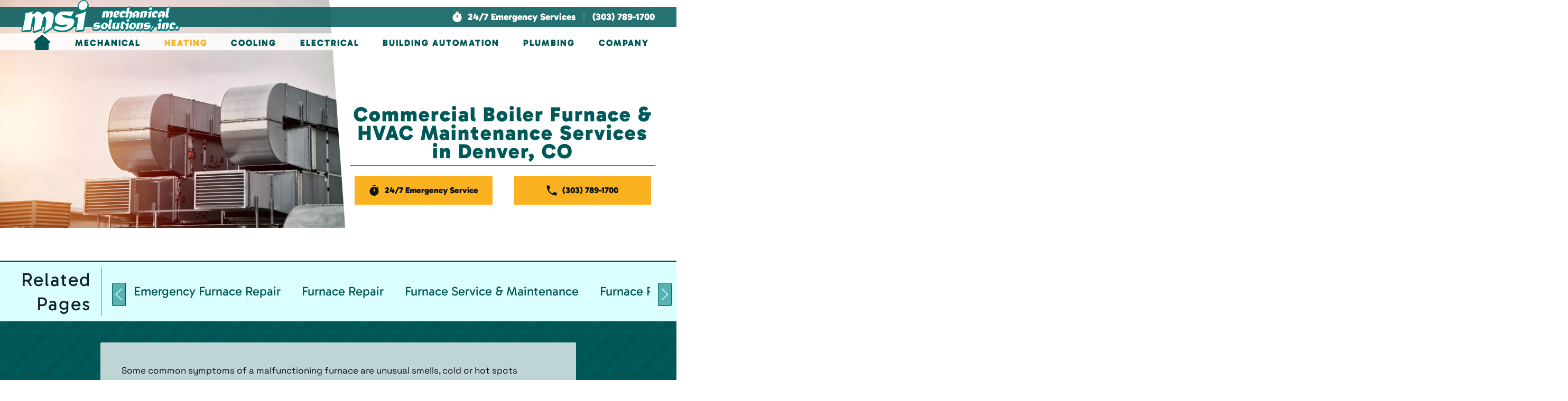

--- FILE ---
content_type: text/html; charset=UTF-8
request_url: https://www.msicolorado.com/denver-co-commercial-heating-contractor/furnace-services/commercial-furnace-repair/
body_size: 21918
content:
<!DOCTYPE html>
<html lang="en-US">
<head>
    <meta charset="UTF-8">
    <meta name="viewport" content="width=device-width, initial-scale=1">
    <link rel="icon" href="/wp-content/uploads/2024/02/Favicon-touch.png" sizes="any">
	        <link rel="icon" href="/wp-content/uploads/2024/02/Favicon-touch.svg" type="image/svg+xml">
	    <link rel="apple-touch-icon" href="/wp-content/uploads/2024/02/Favicon-touch.png">
		<meta name='robots' content='index, follow, max-image-preview:large, max-snippet:-1, max-video-preview:-1' />
<script>    
            var trackData = {"page_optimized_city":"CORE","page_optimized_state":"CORE","primary_service":"Commercial Furnace","secondary_service":"Commercial Furnace Repair","service_market":"Commercial","emergency_service":false,"page_type":"subpage"};
            </script><script>
            try{
                window.dataLayer = window.dataLayer || [];
                dataLayer.push(trackData);
            } catch(e) {}
        </script>
	<!-- This site is optimized with the Yoast SEO plugin v24.5 - https://yoast.com/wordpress/plugins/seo/ -->
	<title>Commercial Furnace Repair Denver, CO | Commercial HVAC Contractor</title>
	<meta name="description" content="If you need gas furnace repair in Denver, CO, then contact Mechanical Solutions, Inc. We offer commercial gas furnace maintenance and repairs!" />
	<link rel="canonical" href="https://www.msicolorado.com/denver-co-commercial-heating-contractor/furnace-services/commercial-furnace-repair/" />
	<meta property="og:locale" content="en_US" />
	<meta property="og:type" content="article" />
	<meta property="og:title" content="Commercial Furnace Repair Denver, CO | Commercial HVAC Contractor" />
	<meta property="og:description" content="If you need gas furnace repair in Denver, CO, then contact Mechanical Solutions, Inc. We offer commercial gas furnace maintenance and repairs!" />
	<meta property="og:url" content="https://www.msicolorado.com/denver-co-commercial-heating-contractor/furnace-services/commercial-furnace-repair/" />
	<meta property="og:site_name" content="Mechanical Solutions, Inc." />
	<meta property="article:modified_time" content="2024-03-27T17:02:37+00:00" />
	<meta property="og:image" content="https://www.msicolorado.com/wp-content/uploads/2024/03/AdobeStock_646830413-scaled.webp" />
	<meta property="og:image:width" content="2560" />
	<meta property="og:image:height" content="1707" />
	<meta property="og:image:type" content="image/jpeg" />
	<meta name="twitter:card" content="summary_large_image" />
	<meta name="twitter:label1" content="Est. reading time" />
	<meta name="twitter:data1" content="2 minutes" />
	<script type="application/ld+json" class="yoast-schema-graph">{"@context":"https://schema.org","@graph":[{"@type":"WebPage","@id":"https://www.msicolorado.com/denver-co-commercial-heating-contractor/furnace-services/commercial-furnace-repair/","url":"https://www.msicolorado.com/denver-co-commercial-heating-contractor/furnace-services/commercial-furnace-repair/","name":"Commercial Furnace Repair Denver, CO | Commercial HVAC Contractor","isPartOf":{"@id":"https://www.msicolorado.com/#website"},"primaryImageOfPage":{"@id":"https://www.msicolorado.com/denver-co-commercial-heating-contractor/furnace-services/commercial-furnace-repair/#primaryimage"},"image":{"@id":"https://www.msicolorado.com/denver-co-commercial-heating-contractor/furnace-services/commercial-furnace-repair/#primaryimage"},"thumbnailUrl":"https://www.msicolorado.com/wp-content/uploads/2024/03/AdobeStock_646830413-scaled.webp","datePublished":"2024-03-27T14:30:24+00:00","dateModified":"2024-03-27T17:02:37+00:00","description":"If you need gas furnace repair in Denver, CO, then contact Mechanical Solutions, Inc. We offer commercial gas furnace maintenance and repairs!","breadcrumb":{"@id":"https://www.msicolorado.com/denver-co-commercial-heating-contractor/furnace-services/commercial-furnace-repair/#breadcrumb"},"inLanguage":"en-US","potentialAction":[{"@type":"ReadAction","target":["https://www.msicolorado.com/denver-co-commercial-heating-contractor/furnace-services/commercial-furnace-repair/"]}]},{"@type":"ImageObject","inLanguage":"en-US","@id":"https://www.msicolorado.com/denver-co-commercial-heating-contractor/furnace-services/commercial-furnace-repair/#primaryimage","url":"https://www.msicolorado.com/wp-content/uploads/2024/03/AdobeStock_646830413-scaled.webp","contentUrl":"https://www.msicolorado.com/wp-content/uploads/2024/03/AdobeStock_646830413-scaled.webp","width":2560,"height":1707,"caption":"Commercial Pump HVAC. Condenser and compressor on the roof of the building. Big ventilation system. Unit of central air conditioner (AC) or heating ventilation air conditioning system"},{"@type":"BreadcrumbList","@id":"https://www.msicolorado.com/denver-co-commercial-heating-contractor/furnace-services/commercial-furnace-repair/#breadcrumb","itemListElement":[{"@type":"ListItem","position":1,"name":"Home","item":"https://www.msicolorado.com/"},{"@type":"ListItem","position":2,"name":"Commercial Heating","item":"https://www.msicolorado.com/denver-co-commercial-heating-contractor/"},{"@type":"ListItem","position":3,"name":"Commercial Furnaces","item":"https://www.msicolorado.com/denver-co-commercial-heating-contractor/furnace-services/"},{"@type":"ListItem","position":4,"name":"Commercial Furnace Repair"}]},{"@type":"WebSite","@id":"https://www.msicolorado.com/#website","url":"https://www.msicolorado.com/","name":"Mechanical Solutions, Inc.","description":"Mechanical Solutions, Inc.","potentialAction":[{"@type":"SearchAction","target":{"@type":"EntryPoint","urlTemplate":"https://www.msicolorado.com/?s={search_term_string}"},"query-input":{"@type":"PropertyValueSpecification","valueRequired":true,"valueName":"search_term_string"}}],"inLanguage":"en-US"}]}</script>
	<!-- / Yoast SEO plugin. -->


<script type="text/javascript">
/* <![CDATA[ */
window._wpemojiSettings = {"baseUrl":"https:\/\/s.w.org\/images\/core\/emoji\/15.0.3\/72x72\/","ext":".png","svgUrl":"https:\/\/s.w.org\/images\/core\/emoji\/15.0.3\/svg\/","svgExt":".svg","source":{"concatemoji":"https:\/\/www.msicolorado.com\/wp-includes\/js\/wp-emoji-release.min.js?ver=6.5.7"}};
/*! This file is auto-generated */
!function(i,n){var o,s,e;function c(e){try{var t={supportTests:e,timestamp:(new Date).valueOf()};sessionStorage.setItem(o,JSON.stringify(t))}catch(e){}}function p(e,t,n){e.clearRect(0,0,e.canvas.width,e.canvas.height),e.fillText(t,0,0);var t=new Uint32Array(e.getImageData(0,0,e.canvas.width,e.canvas.height).data),r=(e.clearRect(0,0,e.canvas.width,e.canvas.height),e.fillText(n,0,0),new Uint32Array(e.getImageData(0,0,e.canvas.width,e.canvas.height).data));return t.every(function(e,t){return e===r[t]})}function u(e,t,n){switch(t){case"flag":return n(e,"\ud83c\udff3\ufe0f\u200d\u26a7\ufe0f","\ud83c\udff3\ufe0f\u200b\u26a7\ufe0f")?!1:!n(e,"\ud83c\uddfa\ud83c\uddf3","\ud83c\uddfa\u200b\ud83c\uddf3")&&!n(e,"\ud83c\udff4\udb40\udc67\udb40\udc62\udb40\udc65\udb40\udc6e\udb40\udc67\udb40\udc7f","\ud83c\udff4\u200b\udb40\udc67\u200b\udb40\udc62\u200b\udb40\udc65\u200b\udb40\udc6e\u200b\udb40\udc67\u200b\udb40\udc7f");case"emoji":return!n(e,"\ud83d\udc26\u200d\u2b1b","\ud83d\udc26\u200b\u2b1b")}return!1}function f(e,t,n){var r="undefined"!=typeof WorkerGlobalScope&&self instanceof WorkerGlobalScope?new OffscreenCanvas(300,150):i.createElement("canvas"),a=r.getContext("2d",{willReadFrequently:!0}),o=(a.textBaseline="top",a.font="600 32px Arial",{});return e.forEach(function(e){o[e]=t(a,e,n)}),o}function t(e){var t=i.createElement("script");t.src=e,t.defer=!0,i.head.appendChild(t)}"undefined"!=typeof Promise&&(o="wpEmojiSettingsSupports",s=["flag","emoji"],n.supports={everything:!0,everythingExceptFlag:!0},e=new Promise(function(e){i.addEventListener("DOMContentLoaded",e,{once:!0})}),new Promise(function(t){var n=function(){try{var e=JSON.parse(sessionStorage.getItem(o));if("object"==typeof e&&"number"==typeof e.timestamp&&(new Date).valueOf()<e.timestamp+604800&&"object"==typeof e.supportTests)return e.supportTests}catch(e){}return null}();if(!n){if("undefined"!=typeof Worker&&"undefined"!=typeof OffscreenCanvas&&"undefined"!=typeof URL&&URL.createObjectURL&&"undefined"!=typeof Blob)try{var e="postMessage("+f.toString()+"("+[JSON.stringify(s),u.toString(),p.toString()].join(",")+"));",r=new Blob([e],{type:"text/javascript"}),a=new Worker(URL.createObjectURL(r),{name:"wpTestEmojiSupports"});return void(a.onmessage=function(e){c(n=e.data),a.terminate(),t(n)})}catch(e){}c(n=f(s,u,p))}t(n)}).then(function(e){for(var t in e)n.supports[t]=e[t],n.supports.everything=n.supports.everything&&n.supports[t],"flag"!==t&&(n.supports.everythingExceptFlag=n.supports.everythingExceptFlag&&n.supports[t]);n.supports.everythingExceptFlag=n.supports.everythingExceptFlag&&!n.supports.flag,n.DOMReady=!1,n.readyCallback=function(){n.DOMReady=!0}}).then(function(){return e}).then(function(){var e;n.supports.everything||(n.readyCallback(),(e=n.source||{}).concatemoji?t(e.concatemoji):e.wpemoji&&e.twemoji&&(t(e.twemoji),t(e.wpemoji)))}))}((window,document),window._wpemojiSettings);
/* ]]> */
</script>
<style id='wp-emoji-styles-inline-css' type='text/css'>

	img.wp-smiley, img.emoji {
		display: inline !important;
		border: none !important;
		box-shadow: none !important;
		height: 1em !important;
		width: 1em !important;
		margin: 0 0.07em !important;
		vertical-align: -0.1em !important;
		background: none !important;
		padding: 0 !important;
	}
</style>
<style id='classic-theme-styles-inline-css' type='text/css'>
/*! This file is auto-generated */
.wp-block-button__link{color:#fff;background-color:#32373c;border-radius:9999px;box-shadow:none;text-decoration:none;padding:calc(.667em + 2px) calc(1.333em + 2px);font-size:1.125em}.wp-block-file__button{background:#32373c;color:#fff;text-decoration:none}
</style>
<style id='global-styles-inline-css' type='text/css'>
body{--wp--preset--color--black: #000000;--wp--preset--color--cyan-bluish-gray: #abb8c3;--wp--preset--color--white: #ffffff;--wp--preset--color--pale-pink: #f78da7;--wp--preset--color--vivid-red: #cf2e2e;--wp--preset--color--luminous-vivid-orange: #ff6900;--wp--preset--color--luminous-vivid-amber: #fcb900;--wp--preset--color--light-green-cyan: #7bdcb5;--wp--preset--color--vivid-green-cyan: #00d084;--wp--preset--color--pale-cyan-blue: #8ed1fc;--wp--preset--color--vivid-cyan-blue: #0693e3;--wp--preset--color--vivid-purple: #9b51e0;--wp--preset--gradient--vivid-cyan-blue-to-vivid-purple: linear-gradient(135deg,rgba(6,147,227,1) 0%,rgb(155,81,224) 100%);--wp--preset--gradient--light-green-cyan-to-vivid-green-cyan: linear-gradient(135deg,rgb(122,220,180) 0%,rgb(0,208,130) 100%);--wp--preset--gradient--luminous-vivid-amber-to-luminous-vivid-orange: linear-gradient(135deg,rgba(252,185,0,1) 0%,rgba(255,105,0,1) 100%);--wp--preset--gradient--luminous-vivid-orange-to-vivid-red: linear-gradient(135deg,rgba(255,105,0,1) 0%,rgb(207,46,46) 100%);--wp--preset--gradient--very-light-gray-to-cyan-bluish-gray: linear-gradient(135deg,rgb(238,238,238) 0%,rgb(169,184,195) 100%);--wp--preset--gradient--cool-to-warm-spectrum: linear-gradient(135deg,rgb(74,234,220) 0%,rgb(151,120,209) 20%,rgb(207,42,186) 40%,rgb(238,44,130) 60%,rgb(251,105,98) 80%,rgb(254,248,76) 100%);--wp--preset--gradient--blush-light-purple: linear-gradient(135deg,rgb(255,206,236) 0%,rgb(152,150,240) 100%);--wp--preset--gradient--blush-bordeaux: linear-gradient(135deg,rgb(254,205,165) 0%,rgb(254,45,45) 50%,rgb(107,0,62) 100%);--wp--preset--gradient--luminous-dusk: linear-gradient(135deg,rgb(255,203,112) 0%,rgb(199,81,192) 50%,rgb(65,88,208) 100%);--wp--preset--gradient--pale-ocean: linear-gradient(135deg,rgb(255,245,203) 0%,rgb(182,227,212) 50%,rgb(51,167,181) 100%);--wp--preset--gradient--electric-grass: linear-gradient(135deg,rgb(202,248,128) 0%,rgb(113,206,126) 100%);--wp--preset--gradient--midnight: linear-gradient(135deg,rgb(2,3,129) 0%,rgb(40,116,252) 100%);--wp--preset--font-size--small: 13px;--wp--preset--font-size--medium: 20px;--wp--preset--font-size--large: 36px;--wp--preset--font-size--x-large: 42px;--wp--preset--spacing--20: 0.44rem;--wp--preset--spacing--30: 0.67rem;--wp--preset--spacing--40: 1rem;--wp--preset--spacing--50: 1.5rem;--wp--preset--spacing--60: 2.25rem;--wp--preset--spacing--70: 3.38rem;--wp--preset--spacing--80: 5.06rem;--wp--preset--shadow--natural: 6px 6px 9px rgba(0, 0, 0, 0.2);--wp--preset--shadow--deep: 12px 12px 50px rgba(0, 0, 0, 0.4);--wp--preset--shadow--sharp: 6px 6px 0px rgba(0, 0, 0, 0.2);--wp--preset--shadow--outlined: 6px 6px 0px -3px rgba(255, 255, 255, 1), 6px 6px rgba(0, 0, 0, 1);--wp--preset--shadow--crisp: 6px 6px 0px rgba(0, 0, 0, 1);}:where(.is-layout-flex){gap: 0.5em;}:where(.is-layout-grid){gap: 0.5em;}body .is-layout-flex{display: flex;}body .is-layout-flex{flex-wrap: wrap;align-items: center;}body .is-layout-flex > *{margin: 0;}body .is-layout-grid{display: grid;}body .is-layout-grid > *{margin: 0;}:where(.wp-block-columns.is-layout-flex){gap: 2em;}:where(.wp-block-columns.is-layout-grid){gap: 2em;}:where(.wp-block-post-template.is-layout-flex){gap: 1.25em;}:where(.wp-block-post-template.is-layout-grid){gap: 1.25em;}.has-black-color{color: var(--wp--preset--color--black) !important;}.has-cyan-bluish-gray-color{color: var(--wp--preset--color--cyan-bluish-gray) !important;}.has-white-color{color: var(--wp--preset--color--white) !important;}.has-pale-pink-color{color: var(--wp--preset--color--pale-pink) !important;}.has-vivid-red-color{color: var(--wp--preset--color--vivid-red) !important;}.has-luminous-vivid-orange-color{color: var(--wp--preset--color--luminous-vivid-orange) !important;}.has-luminous-vivid-amber-color{color: var(--wp--preset--color--luminous-vivid-amber) !important;}.has-light-green-cyan-color{color: var(--wp--preset--color--light-green-cyan) !important;}.has-vivid-green-cyan-color{color: var(--wp--preset--color--vivid-green-cyan) !important;}.has-pale-cyan-blue-color{color: var(--wp--preset--color--pale-cyan-blue) !important;}.has-vivid-cyan-blue-color{color: var(--wp--preset--color--vivid-cyan-blue) !important;}.has-vivid-purple-color{color: var(--wp--preset--color--vivid-purple) !important;}.has-black-background-color{background-color: var(--wp--preset--color--black) !important;}.has-cyan-bluish-gray-background-color{background-color: var(--wp--preset--color--cyan-bluish-gray) !important;}.has-white-background-color{background-color: var(--wp--preset--color--white) !important;}.has-pale-pink-background-color{background-color: var(--wp--preset--color--pale-pink) !important;}.has-vivid-red-background-color{background-color: var(--wp--preset--color--vivid-red) !important;}.has-luminous-vivid-orange-background-color{background-color: var(--wp--preset--color--luminous-vivid-orange) !important;}.has-luminous-vivid-amber-background-color{background-color: var(--wp--preset--color--luminous-vivid-amber) !important;}.has-light-green-cyan-background-color{background-color: var(--wp--preset--color--light-green-cyan) !important;}.has-vivid-green-cyan-background-color{background-color: var(--wp--preset--color--vivid-green-cyan) !important;}.has-pale-cyan-blue-background-color{background-color: var(--wp--preset--color--pale-cyan-blue) !important;}.has-vivid-cyan-blue-background-color{background-color: var(--wp--preset--color--vivid-cyan-blue) !important;}.has-vivid-purple-background-color{background-color: var(--wp--preset--color--vivid-purple) !important;}.has-black-border-color{border-color: var(--wp--preset--color--black) !important;}.has-cyan-bluish-gray-border-color{border-color: var(--wp--preset--color--cyan-bluish-gray) !important;}.has-white-border-color{border-color: var(--wp--preset--color--white) !important;}.has-pale-pink-border-color{border-color: var(--wp--preset--color--pale-pink) !important;}.has-vivid-red-border-color{border-color: var(--wp--preset--color--vivid-red) !important;}.has-luminous-vivid-orange-border-color{border-color: var(--wp--preset--color--luminous-vivid-orange) !important;}.has-luminous-vivid-amber-border-color{border-color: var(--wp--preset--color--luminous-vivid-amber) !important;}.has-light-green-cyan-border-color{border-color: var(--wp--preset--color--light-green-cyan) !important;}.has-vivid-green-cyan-border-color{border-color: var(--wp--preset--color--vivid-green-cyan) !important;}.has-pale-cyan-blue-border-color{border-color: var(--wp--preset--color--pale-cyan-blue) !important;}.has-vivid-cyan-blue-border-color{border-color: var(--wp--preset--color--vivid-cyan-blue) !important;}.has-vivid-purple-border-color{border-color: var(--wp--preset--color--vivid-purple) !important;}.has-vivid-cyan-blue-to-vivid-purple-gradient-background{background: var(--wp--preset--gradient--vivid-cyan-blue-to-vivid-purple) !important;}.has-light-green-cyan-to-vivid-green-cyan-gradient-background{background: var(--wp--preset--gradient--light-green-cyan-to-vivid-green-cyan) !important;}.has-luminous-vivid-amber-to-luminous-vivid-orange-gradient-background{background: var(--wp--preset--gradient--luminous-vivid-amber-to-luminous-vivid-orange) !important;}.has-luminous-vivid-orange-to-vivid-red-gradient-background{background: var(--wp--preset--gradient--luminous-vivid-orange-to-vivid-red) !important;}.has-very-light-gray-to-cyan-bluish-gray-gradient-background{background: var(--wp--preset--gradient--very-light-gray-to-cyan-bluish-gray) !important;}.has-cool-to-warm-spectrum-gradient-background{background: var(--wp--preset--gradient--cool-to-warm-spectrum) !important;}.has-blush-light-purple-gradient-background{background: var(--wp--preset--gradient--blush-light-purple) !important;}.has-blush-bordeaux-gradient-background{background: var(--wp--preset--gradient--blush-bordeaux) !important;}.has-luminous-dusk-gradient-background{background: var(--wp--preset--gradient--luminous-dusk) !important;}.has-pale-ocean-gradient-background{background: var(--wp--preset--gradient--pale-ocean) !important;}.has-electric-grass-gradient-background{background: var(--wp--preset--gradient--electric-grass) !important;}.has-midnight-gradient-background{background: var(--wp--preset--gradient--midnight) !important;}.has-small-font-size{font-size: var(--wp--preset--font-size--small) !important;}.has-medium-font-size{font-size: var(--wp--preset--font-size--medium) !important;}.has-large-font-size{font-size: var(--wp--preset--font-size--large) !important;}.has-x-large-font-size{font-size: var(--wp--preset--font-size--x-large) !important;}
.wp-block-navigation a:where(:not(.wp-element-button)){color: inherit;}
:where(.wp-block-post-template.is-layout-flex){gap: 1.25em;}:where(.wp-block-post-template.is-layout-grid){gap: 1.25em;}
:where(.wp-block-columns.is-layout-flex){gap: 2em;}:where(.wp-block-columns.is-layout-grid){gap: 2em;}
.wp-block-pullquote{font-size: 1.5em;line-height: 1.6;}
</style>
<link href="https://www.msicolorado.com/wp-content/themes/yootheme_child/css/theme.1.css?ver=1714057649" rel="stylesheet">
<link href="https://www.msicolorado.com/wp-content/themes/yootheme/css/theme.update.css?ver=4.2.11" rel="stylesheet">
<meta name="generator" content="WordPress 6.5.7" />
<link rel='shortlink' href='https://www.msicolorado.com/?p=10038' />


<!-- OPTIMIZED USING NATIVERANK SEO PLUGIN  |  https://nativerank.com -->

            <!-- Google Tag Manager -->
            <script>(function (w, d, s, l, i) {
                    w[l] = w[l] || []
                    w[l].push({'gtm.start': new Date().getTime(), event: 'gtm.js'})
                    var f = d.getElementsByTagName(s)[0], j = d.createElement(s),
                        dl = l != 'dataLayer' ? '&l=' + l : ''
                    j.async = true
                    j.src = 'https://www.googletagmanager.com/gtm.js?id=' + i + dl
                    f.parentNode.insertBefore(j, f)
                })(window, document, 'script', 'dataLayer', 'GTM-MS5QKRT')</script>
            <!-- End Google Tag Manager -->
                        <meta name="msvalidate.01" content="B450ADBBABEC72042727DE8B30859B27">
                        <script type="application/ld+json">{"@context":"http:\/\/schema.org","@type":"HVACBusiness","name":"Mechanical Solutions, Inc.","@id":"https:\/\/www.msicolorado.com\/#HVACBusiness","url":"https:\/\/www.msicolorado.com","logo":["http:\/\/18.219.96.132\/master\/"],"image":["https:\/\/www.msicolorado.com\/wp-content\/uploads\/2024\/02\/AdobeStock_461391187-scaled.webp"],"description":"Mechanical Solutions, Inc. in Denver, CO offers mechanical services for commercial areas and businesses. From boiler and hydronics repair, to gas powered heating and commercial cooling repair and replacement, our team can help your commercial space breathe and function throughout the year. We also offer building automation and management installation services for a variety of commercial and public spaces like schools, shopping centers, and more. Call us today to find out how our team at Mechanical Solutions, Inc. can help your business grow.","telephone":"+13037891700","address":{"@type":"PostalAddress","addressLocality":"Englewood","addressRegion":"CO","postalCode":"80110","streetAddress":"1820 W. Evans Ave","areaServed":["Arvada","Aurora","Berthoud","Boulder","Brighton","Broomfield","Castle Pines","Castle Rock","Centennial","Colorado Springs","Commerce City","Dacono","Denver","Denver Tech Center","Englewood","Erie","Firestone","Fort Collins","Frederick","Glendale","Golden","Greeley","Greenwood Village","Gunbarrel","Henderson","Highlands Ranch","Lafayette","Lakewood","Larkspur","Littleton","Lone Tree","Longmont","Louisville","Loveland","Mead","Monument","Northglenn","Parker","Superior","Thornton","Valmont","Westminster","Wheat Ridge","Windsor"]},"hasMap":"https:\/\/goo.gl\/maps\/cTx9H6247UQ3p1rWA","priceRange":"$$","geo":{"@type":"GeoCoordinates","latitude":39.678703,"longitude":-105.008837},"makesOffer":{"@type":"Offer","itemOffered":["Mechanical","Emergency Services","Service &amp; Repair","Installation &amp; Replacement","Maintenance","HVAC\/R","Heating","Cooling","Air Conditioning","Ventilation","Refrigeration","Planned Services","Pre-Construction Management","Design Build","Building Automation","Energy Management","Plasma Air Ionization &amp; Purification","System &amp; Technology Integration","Commercial Heating","Emergency Heating Repair","Heating Repair","Heating Service &amp; Maintenance","Heating Replacement &amp; Installation","Commercial Boilers","Emergency Boiler Repair","Boiler Repair","Boiler Service &amp; Maintenance","Boiler Replacement &amp; Installation","Gas Boilers","Steam Boilers","Hot Water Boilers","Commercial Boiler Repair","Commercial Furnaces","Emergency Furnace Repair","Furnace Repair","Furnace Service &amp; Maintenance","Furnace Replacement &amp; Installation","Commercial Furnace Repair","Heating Hydronics Systems","Emergency Heating Hydronics Repair","Heating Hydronics Repair","Heating Hydronics Service &amp; Maintenance","Heating Hydronics Replacement &amp; Installation","Heating Heat Pumps","Heating Heat Pump Repair","Heating Heat Pump Replacement &amp; Installation","Commercial Cooling","Emergency Cooling Repair","Cooling Repair","Cooling Service &amp; Maintenance","Cooling Replacement &amp; Installation","Air Conditioning (AC)","Emergency Air Conditioning Repair","Air Conditioning Repair","Air Conditioning Service &amp; Maintenance","Air Conditioning Replacement &amp; Installation","Commercial Air Conditioning Repair","Cooling Hydronics Systems","Emergency Cooling Hydronics Repair","Cooling Hydronics Repair","Cooling Hydronics Service &amp; Maintenance","Cooling Hydronics Replacement &amp; Installation","Cooling Heat Pumps","Cooling Heat Pump Repair","Cooling Heat Pump Replacement &amp; Installation","Commercial Electrical","Emergency Commercial Electrical Repair","Commercial Electrical Repair","Commercial Electrical Testing &amp; Troubleshooting","Commercial Electrical Replacement &amp; Installation","Commercial Panel Upgrades","Replacement &amp; Installation","Commercial Generator Electrical Repair","Commercial Generator Replacement &amp; Installation","Commercial Electrician","New Construction Commercial Electrical","Commercial Lighting","Commercial Lighting Repair","Commercial Lighting Replacement &amp; Installation","New Construction Commercial Lighting","Commercial Lighting Controls","Commercial Lighting Automation","COMMERCIAL EV CHARGING","Commercial EV Charging Installation","Commercial EV Charging Repair","Commercial EV STATIONS","Building Automation Repair","Building Automation Installation","Building Automation Retrofitting (Replacement)","Building Controls","Temperature Control","Humidity Control","Lighting Control","Energy Savings","Energy Rebates","System Integration","Technology Integration","BACnet","LONWORKS","Distech Controls","Commercial Plumbing","Commercial Plumbing Installation","Commercial Plumbing Replacement &amp; Repair","Commercial Plumber"]},"contactPoint":{"@type":"ContactPoint","telephone":"+13037891700","contactType":"Customer Service"},"openingHoursSpecification":[{"@type":"OpeningHoursSpecification","dayOfWeek":["Monday","Tuesday","Wednesday","Thursday","Friday"],"opens":"07:30","closes":"16:30"}],"aggregateRating":{"@type":"AggregateRating","bestRating":"5","worstRating":"1","ratingValue":"4.9","reviewCount":"20"}}</script>
            
<!-- / NATIVERANK -->

<meta name="generator" content="NRank Image Optim by Native Rank 0.0.61" /><meta name="generator" content="performance-lab 3.6.1; plugins: ">
<script type="application/ld+json">
				{
					"@context": "http://schema.org",
					"@graph": [
						{"@type": "SiteNavigationElement","name": "","url": "https://www.msicolorado.com/"},{"@type": "SiteNavigationElement","name": "Mechanical","url": "#"},{"@type": "SiteNavigationElement","name": "Mechanical","url": "https://www.msicolorado.com/denver-co-mechanical-services-contractor"},{"@type": "SiteNavigationElement","name": "Emergency Services","url": "https://www.msicolorado.com/denver-co-mechanical-services-contractor/emergency-24-hour-repair/"},{"@type": "SiteNavigationElement","name": "Service &#038; Repair","url": "https://www.msicolorado.com/denver-co-mechanical-services-contractor/repair/"},{"@type": "SiteNavigationElement","name": "Installation &#038; Replacement","url": "https://www.msicolorado.com/denver-co-mechanical-services-contractor/installation-replacement/"},{"@type": "SiteNavigationElement","name": "Maintenance","url": "https://www.msicolorado.com/denver-co-mechanical-services-contractor/maintenance/"},{"@type": "SiteNavigationElement","name": "HVAC/R","url": "https://www.msicolorado.com/denver-co-mechanical-services-contractor/hvac/"},{"@type": "SiteNavigationElement","name": "Heating","url": "https://www.msicolorado.com/denver-co-mechanical-services-contractor/hvac/heating/"},{"@type": "SiteNavigationElement","name": "Cooling","url": "https://www.msicolorado.com/denver-co-mechanical-services-contractor/hvac/cooling/"},{"@type": "SiteNavigationElement","name": "Air Conditioning","url": "https://www.msicolorado.com/denver-co-mechanical-services-contractor/hvac/air-conditioning/"},{"@type": "SiteNavigationElement","name": "Ventilation","url": "https://www.msicolorado.com/denver-co-mechanical-services-contractor/hvac/ventilation/"},{"@type": "SiteNavigationElement","name": "Refrigeration","url": "https://www.msicolorado.com/denver-co-mechanical-services-contractor/hvac/refrigeration/"},{"@type": "SiteNavigationElement","name": "Planned Services","url": "https://www.msicolorado.com/denver-co-mechanical-services-contractor/planned-services/"},{"@type": "SiteNavigationElement","name": "Pre-Construction Management","url": "https://www.msicolorado.com/denver-co-mechanical-services-contractor/pre-construction-management/"},{"@type": "SiteNavigationElement","name": "Design Build","url": "https://www.msicolorado.com/denver-co-mechanical-services-contractor/design-build/"},{"@type": "SiteNavigationElement","name": "Building Automation","url": "https://www.msicolorado.com/denver-co-mechanical-services-contractor/building-automation/"},{"@type": "SiteNavigationElement","name": "Energy Management","url": "https://www.msicolorado.com/denver-co-mechanical-services-contractor/energy-management/"},{"@type": "SiteNavigationElement","name": "Plasma Air Ionization &#038; Purification","url": "https://www.msicolorado.com/denver-co-mechanical-services-contractor/denver-co-plasma-air-ionization-purification/"},{"@type": "SiteNavigationElement","name": "System &#038; Technology Integration","url": "https://www.msicolorado.com/denver-co-mechanical-services-contractor/system-technology-integration/"},{"@type": "SiteNavigationElement","name": "Heating","url": "#"},{"@type": "SiteNavigationElement","name": "Commercial Heating","url": "https://www.msicolorado.com/denver-co-commercial-heating-contractor/"},{"@type": "SiteNavigationElement","name": "Emergency Heating Repair","url": "https://www.msicolorado.com/denver-co-commercial-heating-contractor/emergency-24-hour-repair/"},{"@type": "SiteNavigationElement","name": "Heating Repair","url": "https://www.msicolorado.com/denver-co-commercial-heating-contractor/repair/"},{"@type": "SiteNavigationElement","name": "Heating Service &#038; Maintenance","url": "https://www.msicolorado.com/denver-co-commercial-heating-contractor/service-maintenance/"},{"@type": "SiteNavigationElement","name": "Heating Replacement &#038; Installation","url": "https://www.msicolorado.com/denver-co-commercial-heating-contractor/replacement-installation/"},{"@type": "SiteNavigationElement","name": "Commercial Boilers","url": "https://www.msicolorado.com/denver-co-commercial-heating-contractor/boiler-services/"},{"@type": "SiteNavigationElement","name": "Emergency Boiler Repair","url": "https://www.msicolorado.com/denver-co-commercial-heating-contractor/boiler-services/emergency-24-hour-repair/"},{"@type": "SiteNavigationElement","name": "Boiler Repair","url": "https://www.msicolorado.com/denver-co-commercial-heating-contractor/boiler-services/repair/"},{"@type": "SiteNavigationElement","name": "Boiler Service &#038; Maintenance","url": "https://www.msicolorado.com/denver-co-commercial-heating-contractor/boiler-services/maintenance/"},{"@type": "SiteNavigationElement","name": "Boiler Replacement &#038; Installation","url": "https://www.msicolorado.com/denver-co-commercial-heating-contractor/boiler-services/installation-replacement/"},{"@type": "SiteNavigationElement","name": "Gas Boilers","url": "https://www.msicolorado.com/denver-co-commercial-heating-contractor/boiler-services/gas-system/"},{"@type": "SiteNavigationElement","name": "Steam Boilers","url": "https://www.msicolorado.com/denver-co-commercial-heating-contractor/boiler-services/steam-system/"},{"@type": "SiteNavigationElement","name": "Hot Water Boilers","url": "https://www.msicolorado.com/denver-co-commercial-heating-contractor/boiler-services/hot-water-system/"},{"@type": "SiteNavigationElement","name": "Commercial Boiler Repair","url": "https://www.msicolorado.com/denver-co-commercial-heating-contractor/boiler-services/commercial-boiler-repair/"},{"@type": "SiteNavigationElement","name": "Commercial Furnaces","url": "https://www.msicolorado.com/denver-co-commercial-heating-contractor/furnace-services/"},{"@type": "SiteNavigationElement","name": "Emergency Furnace Repair","url": "https://www.msicolorado.com/denver-co-commercial-heating-contractor/furnace-services/emergency-24-hour-repair/"},{"@type": "SiteNavigationElement","name": "Furnace Repair","url": "https://www.msicolorado.com/denver-co-commercial-heating-contractor/furnace-services/repair/"},{"@type": "SiteNavigationElement","name": "Furnace Service &#038; Maintenance","url": "https://www.msicolorado.com/denver-co-commercial-heating-contractor/furnace-services/maintenance/"},{"@type": "SiteNavigationElement","name": "Furnace Replacement &#038; Installation","url": "https://www.msicolorado.com/denver-co-commercial-heating-contractor/furnace-services/installation-replacement/"},{"@type": "SiteNavigationElement","name": "Commercial Furnace Repair","url": "https://www.msicolorado.com/denver-co-commercial-heating-contractor/furnace-services/commercial-furnace-repair/"},{"@type": "SiteNavigationElement","name": "Heating Hydronics Systems","url": "https://www.msicolorado.com/denver-co-commercial-heating-contractor/hydronics-systems-services/"},{"@type": "SiteNavigationElement","name": "Emergency Heating Hydronics Repair","url": "https://www.msicolorado.com/denver-co-commercial-heating-contractor/hydronics-systems-services/emergency-24-hour-repair/"},{"@type": "SiteNavigationElement","name": "Heating Hydronics Repair","url": "https://www.msicolorado.com/denver-co-commercial-heating-contractor/hydronics-systems-services/repair/"},{"@type": "SiteNavigationElement","name": "Heating Hydronics Service &#038; Maintenance","url": "https://www.msicolorado.com/denver-co-commercial-heating-contractor/hydronics-systems-services/maintenance/"},{"@type": "SiteNavigationElement","name": "Heating Hydronics Replacement &#038; Installation","url": "https://www.msicolorado.com/denver-co-commercial-heating-contractor/hydronics-systems-services/replacement-installation/"},{"@type": "SiteNavigationElement","name": "Heating Heat Pumps","url": "https://www.msicolorado.com/denver-co-commercial-heating-contractor/heat-pump-services/"},{"@type": "SiteNavigationElement","name": "Heating Heat Pump Repair","url": "https://www.msicolorado.com/denver-co-commercial-heating-contractor/heat-pump-services/repair/"},{"@type": "SiteNavigationElement","name": "Heating Heat Pump Replacement &#038; Installation","url": "https://www.msicolorado.com/denver-co-commercial-heating-contractor/heat-pump-services/replacement-installation/"},{"@type": "SiteNavigationElement","name": "Cooling","url": "#"},{"@type": "SiteNavigationElement","name": "Commercial Cooling","url": "https://www.msicolorado.com/denver-co-commercial-cooling-contractor/"},{"@type": "SiteNavigationElement","name": "Emergency Cooling Repair","url": "https://www.msicolorado.com/denver-co-commercial-cooling-contractor/emergency-24-hour-repair/"},{"@type": "SiteNavigationElement","name": "Cooling Repair","url": "https://www.msicolorado.com/denver-co-commercial-cooling-contractor/repair/"},{"@type": "SiteNavigationElement","name": "Cooling Service &#038; Maintenance","url": "https://www.msicolorado.com/denver-co-commercial-cooling-contractor/maintenance-service/"},{"@type": "SiteNavigationElement","name": "Cooling Replacement &#038; Installation","url": "https://www.msicolorado.com/denver-co-commercial-cooling-contractor/installation-replacement/"},{"@type": "SiteNavigationElement","name": "Air Conditioning","url": "https://www.msicolorado.com/denver-co-commercial-cooling-contractor/air-conditioning-services/"},{"@type": "SiteNavigationElement","name": "Emergency Air Conditioning Repair","url": "https://www.msicolorado.com/denver-co-commercial-cooling-contractor/air-conditioning-services/emergency-24-hour-repair/"},{"@type": "SiteNavigationElement","name": "Air Conditioning Repair","url": "https://www.msicolorado.com/denver-co-commercial-cooling-contractor/air-conditioning-services/repair/"},{"@type": "SiteNavigationElement","name": "Air Conditioning Service &#038; Maintenance","url": "https://www.msicolorado.com/denver-co-commercial-cooling-contractor/air-conditioning-services/maintenance/"},{"@type": "SiteNavigationElement","name": "Air Conditioning Replacement &#038; Installation","url": "https://www.msicolorado.com/denver-co-commercial-cooling-contractor/air-conditioning-services/installation-replacement/"},{"@type": "SiteNavigationElement","name": "Commercial Air Conditioning Repair","url": "https://www.msicolorado.com/denver-co-commercial-cooling-contractor/air-conditioning-services/commercial-ac-repair/"},{"@type": "SiteNavigationElement","name": "Cooling Hydronics Systems","url": "https://www.msicolorado.com/denver-co-commercial-cooling-contractor/cooling-hydronics-system-services/"},{"@type": "SiteNavigationElement","name": "Emergency Cooling Hydronics Repair","url": "https://www.msicolorado.com/denver-co-commercial-cooling-contractor/cooling-hydronics-system-services/emergency-24-hour-repair/"},{"@type": "SiteNavigationElement","name": "Cooling Hydronics Repair","url": "https://www.msicolorado.com/denver-co-commercial-cooling-contractor/cooling-hydronics-system-services/repair/"},{"@type": "SiteNavigationElement","name": "Cooling Hydronics Service &#038; Maintenance","url": "https://www.msicolorado.com/denver-co-commercial-cooling-contractor/cooling-hydronics-system-services/maintenance/"},{"@type": "SiteNavigationElement","name": "Cooling Hydronics Replacement &#038; Installation","url": "https://www.msicolorado.com/denver-co-commercial-cooling-contractor/cooling-hydronics-system-services/replacement-installation/"},{"@type": "SiteNavigationElement","name": "Cooling Heat Pumps","url": "https://www.msicolorado.com/denver-co-commercial-cooling-contractor/cooling-heat-pump-services/"},{"@type": "SiteNavigationElement","name": "Cooling Heat Pump Repair","url": "https://www.msicolorado.com/denver-co-commercial-cooling-contractor/cooling-heat-pump-services/repair/"},{"@type": "SiteNavigationElement","name": "Cooling Heat Pump Replacement &#038; Installation","url": "https://www.msicolorado.com/denver-co-commercial-cooling-contractor/cooling-heat-pump-services/replacement-installation/"},{"@type": "SiteNavigationElement","name": "Electrical","url": "#"},{"@type": "SiteNavigationElement","name": "Commercial Electrical","url": "https://www.msicolorado.com/denver-co-commercial-electrical-contractor/"},{"@type": "SiteNavigationElement","name": "Emergency Commercial Electrical Repair","url": "https://www.msicolorado.com/denver-co-commercial-electrical-contractor/emergency-24-hour-repair/"},{"@type": "SiteNavigationElement","name": "Commercial Electrical Repair","url": "https://www.msicolorado.com/denver-co-commercial-electrical-contractor/repair/"},{"@type": "SiteNavigationElement","name": "Commercial Electrical Testing &#038; Troubleshooting","url": "https://www.msicolorado.com/denver-co-commercial-electrical-contractor/testing-troubleshooting/"},{"@type": "SiteNavigationElement","name": "Commercial Electrical Replacement &#038; Installation","url": "https://www.msicolorado.com/denver-co-commercial-electrical-contractor/replacement-installation/"},{"@type": "SiteNavigationElement","name": "Commercial Panel Upgrades, Replacement &#038; Installation","url": "https://www.msicolorado.com/denver-co-commercial-electrical-contractor/panel-upgrades-replacement-installation/"},{"@type": "SiteNavigationElement","name": "Commercial Generator Electrical Repair","url": "https://www.msicolorado.com/denver-co-commercial-electrical-contractor/generator-repair/"},{"@type": "SiteNavigationElement","name": "Commercial Generator Replacement &#038; Installation","url": "https://www.msicolorado.com/denver-co-commercial-electrical-contractor/generator-replacement-installation/"},{"@type": "SiteNavigationElement","name": "Commercial Electrician","url": "https://www.msicolorado.com/denver-co-commercial-electrical-contractor/commercial-electrician/"},{"@type": "SiteNavigationElement","name": "New Construction Commercial Electrical","url": "https://www.msicolorado.com/denver-co-commercial-electrical-contractor/new-construction-electrical/"},{"@type": "SiteNavigationElement","name": "Commercial Lighting","url": "https://www.msicolorado.com/denver-co-commercial-lighting-contractor/"},{"@type": "SiteNavigationElement","name": "Commercial Lighting Repair","url": "https://www.msicolorado.com/denver-co-commercial-lighting-contractor/repair/"},{"@type": "SiteNavigationElement","name": "Commercial Lighting Replacement &#038; Installation","url": "https://www.msicolorado.com/denver-co-commercial-lighting-contractor/replacement-installation/"},{"@type": "SiteNavigationElement","name": "New Construction Commercial Lighting","url": "https://www.msicolorado.com/denver-co-commercial-lighting-contractor/new-construction-lighting/"},{"@type": "SiteNavigationElement","name": "LED Lighting Upgrades &#038; Replacement","url": "https://www.msicolorado.com/denver-co-commercial-lighting-contractor/led-lighting-upgrade-replacement/"},{"@type": "SiteNavigationElement","name": "Commercial Lighting Controls","url": "https://www.msicolorado.com/denver-co-commercial-lighting-contractor/lighting-controls/"},{"@type": "SiteNavigationElement","name": "Commercial Lighting Automation","url": "https://www.msicolorado.com/denver-co-commercial-lighting-contractor/lighting-automation/"},{"@type": "SiteNavigationElement","name": "Commercial EV Charging","url": "https://www.msicolorado.com/denver-co-commercial-electric-vehicle-charging-contractor/"},{"@type": "SiteNavigationElement","name": "Commercial EV Charging Installation","url": "https://www.msicolorado.com/denver-co-commercial-electric-vehicle-charging-contractor/ev-charging-installation/"},{"@type": "SiteNavigationElement","name": "Commercial EV Charging Repair","url": "https://www.msicolorado.com/denver-co-commercial-electric-vehicle-charging-contractor/ev-charging-repair/"},{"@type": "SiteNavigationElement","name": "Commercial EV Stations","url": "https://www.msicolorado.com/denver-co-commercial-electric-vehicle-charging-contractor/ev-charging-stations/"},{"@type": "SiteNavigationElement","name": "Building Automation","url": "#"},{"@type": "SiteNavigationElement","name": "Building Automation","url": "https://www.msicolorado.com/denver-co-building-automation-systems-contractor/"},{"@type": "SiteNavigationElement","name": "Building Automation Repair","url": "https://www.msicolorado.com/denver-co-building-automation-systems-contractor/repair/"},{"@type": "SiteNavigationElement","name": "Building Automation Installation","url": "https://www.msicolorado.com/denver-co-building-automation-systems-contractor/installation/"},{"@type": "SiteNavigationElement","name": "Building Automation Retrofitting (Replacement)","url": "https://www.msicolorado.com/denver-co-building-automation-systems-contractor/replacement-retrofitting/"},{"@type": "SiteNavigationElement","name": "Building Controls","url": "https://www.msicolorado.com/denver-co-building-automation-systems-contractor/controls/"},{"@type": "SiteNavigationElement","name": "Temperature Control","url": "https://www.msicolorado.com/denver-co-building-automation-systems-contractor/controls/temperature/"},{"@type": "SiteNavigationElement","name": "Humidity Control","url": "https://www.msicolorado.com/denver-co-building-automation-systems-contractor/controls/humidity/"},{"@type": "SiteNavigationElement","name": "Lighting Control","url": "https://www.msicolorado.com/denver-co-building-automation-systems-contractor/controls/lighting/"},{"@type": "SiteNavigationElement","name": "Energy Management","url": "https://www.msicolorado.com/denver-co-building-automation-systems-contractor/energy-management/"},{"@type": "SiteNavigationElement","name": "Energy Savings","url": "https://www.msicolorado.com/denver-co-building-automation-systems-contractor/energy-management/savings/"},{"@type": "SiteNavigationElement","name": "Energy Rebates","url": "https://www.msicolorado.com/denver-co-building-automation-systems-contractor/energy-management/rebates/"},{"@type": "SiteNavigationElement","name": "System Integration","url": "https://www.msicolorado.com/denver-co-building-automation-systems-contractor/system-integration/"},{"@type": "SiteNavigationElement","name": "Technology Integration","url": "https://www.msicolorado.com/denver-co-building-automation-systems-contractor/technology-integration/"},{"@type": "SiteNavigationElement","name": "BACnet","url": "https://www.msicolorado.com/denver-co-building-automation-systems-contractor/bacnet/"},{"@type": "SiteNavigationElement","name": "LONWORKS","url": "https://www.msicolorado.com/denver-co-building-automation-systems-contractor/lonworks/"},{"@type": "SiteNavigationElement","name": "Distech Controls","url": "https://www.msicolorado.com/denver-co-building-automation-systems-contractor/distech-controls/"},{"@type": "SiteNavigationElement","name": "Plumbing","url": "#"},{"@type": "SiteNavigationElement","name": "Commercial Plumbing Installation","url": "https://www.msicolorado.com/denver-co-commercial-plumbing-installation/"},{"@type": "SiteNavigationElement","name": "Commercial Plumbing Replacement &#038; Repair","url": "https://www.msicolorado.com/denver-co-commercial-plumbing-repair-replacement/"},{"@type": "SiteNavigationElement","name": "Plumbing Backflow Certification &#038; Repair","url": "https://www.msicolorado.com/denver-co-plumbing-backflow-testing-repair/"},{"@type": "SiteNavigationElement","name": "Commercial Plumber","url": "https://www.msicolorado.com/denver-co-commercial-plumber/"},{"@type": "SiteNavigationElement","name": "Company","url": "#"},{"@type": "SiteNavigationElement","name": "Contact","url": "https://www.msicolorado.com/contact-us/"},{"@type": "SiteNavigationElement","name": "About Us","url": "https://www.msicolorado.com/about-us/"},{"@type": "SiteNavigationElement","name": "Projects","url": "https://www.msicolorado.com/projects/"},{"@type": "SiteNavigationElement","name": "Careers","url": "https://www.msicolorado.com/careers/"},{"@type": "SiteNavigationElement","name": "Service Areas","url": "https://www.msicolorado.com/serving-colorado/"},{"@type": "SiteNavigationElement","name": "Market Experience","url": "https://www.msicolorado.com/market-experience/"}
					]
				}
			</script>
<script src="https://www.msicolorado.com/wp-content/themes/yootheme/vendor/assets/uikit/dist/js/uikit.min.js?ver=4.2.11"></script>
<script src="https://www.msicolorado.com/wp-content/themes/yootheme/vendor/assets/uikit/dist/js/uikit-icons.min.js?ver=4.2.11"></script>
<script src="https://www.msicolorado.com/wp-content/themes/yootheme/js/theme.js?ver=4.2.11"></script>
<script>window.yootheme ||= {}; var $theme = yootheme.theme = {"i18n":{"close":{"label":"Close"},"totop":{"label":"Back to top"},"marker":{"label":"Open"},"navbarToggleIcon":{"label":"Open menu"},"paginationPrevious":{"label":"Previous page"},"paginationNext":{"label":"Next page"},"searchIcon":{"toggle":"Open Search","submit":"Submit Search"},"slider":{"next":"Next slide","previous":"Previous slide","slideX":"Slide %s","slideLabel":"%s of %s"},"slideshow":{"next":"Next slide","previous":"Previous slide","slideX":"Slide %s","slideLabel":"%s of %s"},"lightboxPanel":{"next":"Next slide","previous":"Previous slide","slideLabel":"%s of %s","close":"Close"}}};</script>
<script src="https://www.msicolorado.com/wp-content/themes/yootheme_child/js/custom.js?ver=4.2.11"></script>
<link rel="icon" href="/wp-content/uploads/2024/02/Favicon-touch.png" sizes="any">
<link rel="icon" href="/wp-content/uploads/2024/02/Favicon-touch.svg" type="image/svg+xml">
<link rel="apple-touch-icon" href="/wp-content/uploads/2024/02/Favicon-touch.png">
		<style type="text/css" id="wp-custom-css">
			.grecaptcha-badge {
visibility:visible !important;
}		</style>
		</head>
<body class="page-template page-template-nr-template page-template-nr-template-php page page-id-10038 page-child parent-pageid-10033 ">


<div class="uk-hidden-visually uk-notification uk-notification-top-left uk-width-auto">
    <div class="uk-notification-message">
        <a href="#tm-main">Skip to main content</a>
    </div>
</div>


	
    <div class="tm-page">

					


<header class="tm-header-mobile uk-hidden@m" uk-header>


    
        <div class="uk-navbar-container">

            <div class="uk-container uk-container-expand">
                <nav class="uk-navbar" uk-navbar="{&quot;container&quot;:&quot;.tm-header-mobile&quot;,&quot;boundary&quot;:&quot;.tm-header-mobile .uk-navbar-container&quot;,&quot;dropbar-transparent-mode&quot;:&quot;remove&quot;}">

                                        <div class="uk-navbar-left">

                                                    <a href="https://www.msicolorado.com/" aria-label="Back to home" class="uk-logo uk-navbar-item">
    <img alt="MSI Logo" loading="eager" width="160" src="/wp-content/uploads/2024/03/MSI-Logo-Long-New-Light.svg"></a>                        
                        
                    </div>
                    
                    
                                        <div class="uk-navbar-right">

                                                                            
                        <a uk-toggle href="#tm-dialog-mobile" class="uk-navbar-toggle uk-navbar-toggle-animate">

        
        <div uk-navbar-toggle-icon></div>

        
    </a>
                    </div>
                    
                </nav>
            </div>

        </div>

    



    
    
        <div id="tm-dialog-mobile" class="uk-dropbar uk-dropbar-top" uk-drop="{&quot;clsDrop&quot;:&quot;uk-dropbar&quot;,&quot;flip&quot;:&quot;false&quot;,&quot;container&quot;:&quot;.tm-header-mobile&quot;,&quot;target-y&quot;:&quot;.tm-header-mobile .uk-navbar-container&quot;,&quot;mode&quot;:&quot;click&quot;,&quot;target-x&quot;:&quot;.tm-header-mobile .uk-navbar-container&quot;,&quot;stretch&quot;:true,&quot;pos&quot;:&quot;bottom-left&quot;,&quot;bgScroll&quot;:&quot;false&quot;,&quot;animation&quot;:&quot;reveal-top&quot;,&quot;animateOut&quot;:true,&quot;duration&quot;:300,&quot;toggle&quot;:&quot;false&quot;}">

        <div class="tm-height-min-1-1 uk-flex uk-flex-column">

            
                        <div class="uk-margin-auto-bottom">
                
<div class="uk-grid uk-child-width-1-1">    <div>
<div class="uk-panel widget widget_custom_html" id="custom_html-5">

    
    <div class="textwidget custom-html-widget"><style>
  .mob-menu {
    margin-bottom: 110px;
  }

  .mob-menu > li {
    margin-top: 15px;
    margin-bottom: 0;
  }

  .mob-menu address, .mob-menu dl, .mob-menu fieldset, .mob-menu figure, .mob-menu ol, .mob-menu p, .mob-menu pre, .mob-menu ul {
    margin: 0;
  }

  .mob-menu .parent-item {
    font-size: 1.25rem;
  }

  .mob-menu .blank-accordion::before {
    display: none;
  }

  .mob-menu .sub-text {
    font-size: 1rem;
    font-weight: bold;
    text-transform: uppercase;
  }

  .mob-menu .indent {
    margin-left: 15px;
  }

  .mob-menu .uk-list, .mob-menu .uk-accordion > :nth-child(n+2), .mob-menu .uk-accordion > li > .uk-accordion-content {
    margin-top: 10px;
  }

  .mob-menu .uk-accordion-content > .uk-list {
    margin-bottom: 10px;
  }

  .mob-menu .second-sub {
    font-size: 1rem;
    text-transform: uppercase;
  }

  .mob-menu a {
    color: #333 !important;
  }

  .mob-menu .parent-item {
    font-family: Gabarito;
    font-weight: bold;
    color: #005959 !important;
  }
</style>

<ul class="mob-menu uk-list">
  <li class="uk-padding-remove">
    <a class="parent-item" href="/">Home</a>
  </li>
  <li class="uk-padding-remove">
    <ul class="uk-list" uk-accordion="multiple: true">
      <li>
        <a class="uk-accordion-title parent-item" href="#">Mechanical</a>
        <div class="uk-accordion-content indent">
          <ul class="uk-list">
            <li class="sub-text">
              <a href="/denver-co-mechanical-services-contractor/">Mechanical Services</a>
            </li>
            <li class="sub-text">
              <a href="/denver-co-mechanical-services-contractor/emergency-24-hour-repair/">Emergency Services</a>
            </li>
            <li class="sub-text">
              <a href="/denver-co-mechanical-services-contractor/repair/">Service & Repair</a>
            </li>
            <li class="sub-text">
              <a href="/denver-co-mechanical-services-contractor/installation-replacement/">Installation & Replacement</a>
            </li>
            <li class="sub-text">
              <a href="/denver-co-mechanical-services-contractor/maintenance/">Maintenance</a>
            </li>
            <li class="sub-text">
              <a href="/denver-co-mechanical-services-contractor/planned-services/">Planned Services</a>
            </li>
            <li class="sub-text">
              <a href="/denver-co-mechanical-services-contractor/pre-construction-management/">Pre-Construction Management</a>
            </li>
            <li class="sub-text">
              <a href="/denver-co-mechanical-services-contractor/design-build/">Design Build</a>
            </li>
            <li class="sub-text">
              <a href="/denver-co-mechanical-services-contractor/building-automation/">Building Automation</a>
            </li>
            <li class="sub-text">
              <a href="/denver-co-mechanical-services-contractor/energy-management/">Energy Management</a>
            </li>
            <li class="sub-text">
              <a href="/denver-co-mechanical-services-contractor/denver-co-plasma-air-ionization-purification/">Plasma Air Ionization & Purification</a>
            </li>
            <li class="sub-text">
              <a href="/denver-co-mechanical-services-contractor/system-technology-integration/">System & Technology Integration</a>
            </li>
            <li class="sub-text">
              <ul class="uk-list" uk-accordion="multiple: true">
                <li>
                  <a class="uk-accordion-title sub-text" href="#">HVAC/R</a>
                  <div class="uk-accordion-content indent">
                    <ul class="uk-list" uk-accordion="multiple: true">
                      <li>
                        <a href="/denver-co-mechanical-services-contractor/hvac/">HVAC/R Services</a>
                      </li>
                      <li>
                        <a href="/denver-co-mechanical-services-contractor/hvac/heating/">Heating</a>
                      </li>
                      <li>
                        <a href="/denver-co-mechanical-services-contractor/hvac/cooling/">Cooling</a>
                      </li>
                      <li>
                        <a href="/denver-co-mechanical-services-contractor/hvac/air-conditioning/">Air Conditioning</a>
                      </li>
                      <li>
                        <a href="/denver-co-mechanical-services-contractor/hvac/ventilation/">Ventilation</a>
                      </li>
                      <li>
                        <a href="/denver-co-mechanical-services-contractor/hvac/refrigeration/">Refrigeration</a>
                      </li>
                    </ul>
                  </div>
                </li>
              </ul>
            </li>
          </ul>
        </div>
      </li>
    </ul>
  </li>
  <li class="uk-padding-remove">
    <ul class="uk-list" uk-accordion="multiple: true">
      <li>
        <a class="uk-accordion-title parent-item" href="#">Heating</a>
        <div class="uk-accordion-content indent">
          <ul class="uk-list">
            <li class="sub-text">
              <a href="/denver-co-commercial-heating-contractor/">Commercial Heating Services</a>
            </li>
            <li class="sub-text">
              <a href="/denver-co-commercial-heating-contractor/emergency-24-hour-repair/">Emergency Heating Repair</a>
            </li>
            <li class="sub-text">
              <a href="/denver-co-commercial-heating-contractor/repair/">Heating Repair</a>
            </li>
            <li class="sub-text">
              <a href="/denver-co-commercial-heating-contractor/service-maintenance/">Heating Service & Maintenance</a>
            </li>
            <li class="sub-text">
              <a href="/denver-co-commercial-heating-contractor/replacement-installation/">Heating Replacement & Installation</a>
            </li>
            <li class="sub-text">
              <ul class="uk-list" uk-accordion="multiple: true">
                <li>
                  <a class="uk-accordion-title sub-text" href="#">Commercial Boilers</a>
                  <div class="uk-accordion-content indent">
                    <ul class="uk-list" uk-accordion="multiple: true">
                      <li>
                        <a href="/denver-co-commercial-heating-contractor/boiler-services/">Commercial Boiler Services</a>
                      </li>
                      <li>
                        <a href="/denver-co-commercial-heating-contractor/boiler-services/emergency-24-hour-repair/">Emergency Boiler Repair</a>
                      </li>
                      <li>
                        <a href="/denver-co-commercial-heating-contractor/boiler-services/repair/">Boiler Repair</a>
                      </li>
                      <li>
                        <a href="/denver-co-commercial-heating-contractor/boiler-services/maintenance/">Boiler Service & Maintenance</a>
                      </li>
                      <li>
                        <a href="/denver-co-commercial-heating-contractor/boiler-services/installation-replacement/">Boiler Replacement & Installation</a>
                      </li>
                      <li>
                        <a href="/denver-co-commercial-heating-contractor/boiler-services/gas-system/">Gas Boilers</a>
                      </li>
                      <li>
                        <a href="/denver-co-commercial-heating-contractor/boiler-services/steam-system/">Steam Boilers</a>
                      </li>
                      <li>
                        <a href="/denver-co-commercial-heating-contractor/boiler-services/hot-water-system/">Hot Water Boilers</a>
                      </li>
                      <li>
                        <a href="/denver-co-commercial-heating-contractor/boiler-services/commercial-boiler-repair/">Commercial Boiler Repair</a>
                      </li>
                    </ul>
                  </div>
                </li>
                <li>
                  <a class="uk-accordion-title sub-text" href="#">Commercial Furnaces</a>
                  <div class="uk-accordion-content indent">
                    <ul class="uk-list" uk-accordion="multiple: true">
                      <li>
                        <a href="/denver-co-commercial-heating-contractor/furnace-services/">Commercial Furnace Services</a>
                      </li>
                      <li>
                        <a href="/denver-co-commercial-heating-contractor/furnace-services/emergency-24-hour-repair/">Emergency Furnace Repair</a>
                      </li>
                      <li>
                        <a href="/denver-co-commercial-heating-contractor/furnace-services/repair/">Furnace Repair</a>
                      </li>
                      <li>
                        <a href="/denver-co-commercial-heating-contractor/furnace-services/maintenance/">Furnace Service & Maintenance</a>
                      </li>
                      <li>
                        <a href="/denver-co-commercial-heating-contractor/furnace-services/installation-replacement/">Furnace Replacement & Installation</a>
                      </li>
                      <li>
                        <a href="/denver-co-commercial-heating-contractor/furnace-services/commercial-furnace-repair/">Commercial Furnace Repair</a>
                      </li>
                    </ul>
                  </div>
                </li>
                <li>
                  <a class="uk-accordion-title sub-text" href="#">Heating Hydronics Systems</a>
                  <div class="uk-accordion-content indent">
                    <ul class="uk-list" uk-accordion="multiple: true">
                      <li>
                        <a href="/denver-co-commercial-heating-contractor/hydronics-systems-services/">Heating Hydronics Systems Service</a>
                      </li>
                      <li>
                        <a href="/denver-co-commercial-heating-contractor/hydronics-systems-services/emergency-24-hour-repair/">Emergency Heating Hydronics Repair</a>
                      </li>
                      <li>
                        <a href="/denver-co-commercial-heating-contractor/hydronics-systems-services/repair/">Heating Hydronics Repair</a>
                      </li>
                      <li>
                        <a href="/denver-co-commercial-heating-contractor/hydronics-systems-services/maintenance/">Heating Hydronics Service & Maintenance</a>
                      </li>
                      <li>
                        <a href="/denver-co-commercial-heating-contractor/hydronics-systems-services/replacement-installation/">Heating Hydronics Replacement & Installation</a>
                      </li>
                    </ul>
                  </div>
                </li>
                <li>
                  <a class="uk-accordion-title sub-text" href="#">Heating Heat Pumps</a>
                  <div class="uk-accordion-content indent">
                    <ul class="uk-list" uk-accordion="multiple: true">
                      <li>
                        <a href="/denver-co-commercial-heating-contractor/heat-pump-services/">Heating Heat Pump Services</a>
                      </li>
                      <li>
                        <a href="/denver-co-commercial-heating-contractor/heat-pump-services/repair/">Heating Heat Pump Repair</a>
                      </li>
                      <li>
                        <a href="/denver-co-commercial-heating-contractor/heat-pump-services/replacement-installation/">Heating Heat Pump Replacement & Installation</a>
                      </li>
                    </ul>
                  </div>
                </li>
              </ul>
            </li>
          </ul>
        </div>
      </li>
    </ul>
  </li>
  <li class="uk-padding-remove">
    <ul class="uk-list" uk-accordion="multiple: true">
      <li>
        <a class="uk-accordion-title parent-item" href="#">Cooling</a>
        <div class="uk-accordion-content indent">
          <ul class="uk-list">
            <li class="sub-text">
              <ul class="uk-list" uk-accordion="multiple: true">
                <li>
                  <a class="uk-accordion-title sub-text" href="#">Commercial Cooling</a>
                  <div class="uk-accordion-content indent">
                    <ul class="uk-list" uk-accordion="multiple: true">
                      <li>
                        <a href="/denver-co-commercial-cooling-contractor/">Commercial Cooling Services</a>
                      </li>
                      <li>
                        <a href="/denver-co-commercial-cooling-contractor/emergency-24-hour-repair/">Emergency Cooling Repair</a>
                      </li>
                      <li>
                        <a href="/denver-co-commercial-cooling-contractor/repair/">Cooling Repair</a>
                      </li>
                      <li>
                        <a href="/denver-co-commercial-cooling-contractor/maintenance-service/">Cooling Service & Maintenance</a>
                      </li>
                      <li>
                        <a href="/denver-co-commercial-cooling-contractor/installation-replacement/">Cooling Replacement & Installation</a>
                      </li>
                    </ul>
                  </div>
                </li>
                <li>
                  <a class="uk-accordion-title sub-text" href="#">Air Conditioning</a>
                  <div class="uk-accordion-content indent">
                    <ul class="uk-list" uk-accordion="multiple: true">
                      <li>
                        <a href="/denver-co-commercial-cooling-contractor/air-conditioning-services/">Air Conditioning Services</a>
                      </li>
                      <li>
                        <a href="/denver-co-commercial-cooling-contractor/air-conditioning-services/emergency-24-hour-repair/">Emergency Air Conditioning Repair</a>
                      </li>
                      <li>
                        <a href="/denver-co-commercial-cooling-contractor/air-conditioning-services/repair/">Air Conditioning Repair</a>
                      </li>
                      <li>
                        <a href="/denver-co-commercial-cooling-contractor/air-conditioning-services/maintenance/">Air Conditioning Service & Maintenance</a>
                      </li>
                      <li>
                        <a href="/denver-co-commercial-cooling-contractor/air-conditioning-services/installation-replacement/">Air Conditioning Replacement & Installation</a>
                      </li>
                      <li>
                        <a href="/denver-co-commercial-cooling-contractor/air-conditioning-services/commercial-ac-repair/">Commercial Air Conditioning Repair</a>
                      </li>
                    </ul>
                  </div>
                </li>
                <li>
                  <a class="uk-accordion-title sub-text" href="#">Cooling Hydronics Systems</a>
                  <div class="uk-accordion-content indent">
                    <ul class="uk-list" uk-accordion="multiple: true">
                      <li>
                        <a href="/denver-co-commercial-cooling-contractor/cooling-hydronics-system-services/">Cooling Hydronics Systems Services</a>
                      </li>
                      <li>
                        <a href="/denver-co-commercial-cooling-contractor/cooling-hydronics-system-services/emergency-24-hour-repair/">Emergency Cooling Hydronics Repair</a>
                      </li>
                      <li>
                        <a href="/denver-co-commercial-cooling-contractor/cooling-hydronics-system-services/repair/">Cooling Hydronics Repair</a>
                      </li>
                      <li>
                        <a href="/denver-co-commercial-cooling-contractor/cooling-hydronics-system-services/maintenance/">Cooling Hydronics Service & Maintenance</a>
                      </li>
                      <li>
                        <a href="/denver-co-commercial-cooling-contractor/cooling-hydronics-system-services/replacement-installation/">Cooling Hydronics Replacement & Installation</a>
                      </li>
                    </ul>
                  </div>
                </li>
                <li>
                  <a class="uk-accordion-title sub-text" href="#">Cooling Heat Pumps</a>
                  <div class="uk-accordion-content indent">
                    <ul class="uk-list" uk-accordion="multiple: true">
                      <li>
                        <a href="/denver-co-commercial-cooling-contractor/cooling-heat-pump-services/">Cooling Heat Pump Services</a>
                      </li>
                      <li>
                        <a href="/denver-co-commercial-cooling-contractor/cooling-heat-pump-services/repair/">Cooling Heat Pump Repair</a>
                      </li>
                      <li>
                        <a href="/denver-co-commercial-cooling-contractor/cooling-heat-pump-services/replacement-installation/">Cooling Heat Pump Replacement & Installation</a>
                      </li>
                    </ul>
                  </div>
                </li>
              </ul>
            </li>
          </ul>
        </div>
      </li>
    </ul>
  </li>
  <li class="uk-padding-remove">
    <ul class="uk-list" uk-accordion="multiple: true">
      <li>
        <a class="uk-accordion-title parent-item" href="#">Electrical</a>
        <div class="uk-accordion-content indent">
          <ul class="uk-list">
            <li class="sub-text">
              <ul class="uk-list" uk-accordion="multiple: true">
                <li>
                  <a class="uk-accordion-title sub-text" href="#">Commercial Electrical</a>
                  <div class="uk-accordion-content indent">
                    <ul class="uk-list" uk-accordion="multiple: true">
                      <li>
                        <a href="/denver-co-commercial-electrical-contractor/">Commercial Electrical Services</a>
                      </li>
                      <li>
                        <a href="/denver-co-commercial-electrical-contractor/emergency-24-hour-repair/">Emergency Commercial Electrical Repair</a>
                      </li>
                      <li>
                        <a href="/denver-co-commercial-electrical-contractor/repair/">Commercial Electrical Repair</a>
                      </li>
                      <li>
                        <a href="/denver-co-commercial-electrical-contractor/testing-troubleshooting/">Commercial Electrical Testing & Troubleshooting</a>
                      </li>
                      <li>
                        <a href="/denver-co-commercial-electrical-contractor/replacement-installation/">Commercial Electrical Replacement & Installation</a>
                      </li>
                      <li>
                        <a href="/denver-co-commercial-electrical-contractor/panel-upgrades-replacement-installation/">Commercial Panel Upgrades, Replacement & Installation</a>
                      </li>
                      <li>
                        <a href="/denver-co-commercial-electrical-contractor/generator-repair/">Commercial Generator Electrical Repair</a>
                      </li>
                      <li>
                        <a href="/denver-co-commercial-electrical-contractor/generator-replacement-installation/">Commercial Generator Replacement & Installation</a>
                      </li>
                      <li>
                        <a href="/denver-co-commercial-electrical-contractor/commercial-electrician/">Commercial Electrician</a>
                      </li>
                      <li>
                        <a href="/denver-co-commercial-electrical-contractor/new-construction-electrical/">New Construction Commercial Electrical</a>
                      </li>
                    </ul>
                  </div>
                </li>
                <li>
                  <a class="uk-accordion-title sub-text" href="#">Commercial Lighting</a>
                  <div class="uk-accordion-content indent">
                    <ul class="uk-list" uk-accordion="multiple: true">
                      <li>
                        <a href="/denver-co-commercial-lighting-contractor/">Commercial Lighting Services</a>
                      </li>
                      <li>
                        <a href="/denver-co-commercial-lighting-contractor/repair/">Commercial Lighting Repair</a>
                      </li>
                      <li>
                        <a href="/denver-co-commercial-lighting-contractor/replacement-installation/">Commercial Lighting Replacement & Installation</a>
                      </li>
                      <li>
                        <a href="/denver-co-commercial-lighting-contractor/new-construction-lighting/">New Construction Commercial Lighting</a>
                      </li>
                      <li>
                        <a href="/denver-co-commercial-lighting-contractor/led-lighting-upgrade-replacement/">LED Lighting Upgrades & Replacement</a>
                      </li>
                      <li>
                        <a href="/denver-co-commercial-lighting-contractor/lighting-controls/">Commercial Lighting Controls</a>
                      </li>
                      <li>
                        <a href="/denver-co-commercial-lighting-contractor/lighting-automation/">Commercial Lighting Automation</a>
                      </li>
                    </ul>
                  </div>
                </li>
                <li>
                  <a class="uk-accordion-title sub-text" href="#">Commercial EV Charging</a>
                  <div class="uk-accordion-content indent">
                    <ul class="uk-list" uk-accordion="multiple: true">
                      <li>
                        <a href="/denver-co-commercial-electric-vehicle-charging-contractor/">Commercial EV Charging Services</a>
                      </li>
                      <li>
                        <a href="/denver-co-commercial-electric-vehicle-charging-contractor/ev-charging-installation/">Commercial EV Charging Installation</a>
                      </li>
                      <li>
                        <a href="/denver-co-commercial-electric-vehicle-charging-contractor/ev-charging-repair/">Commercial EV Charging Repair</a>
                      </li>
                      <li>
                        <a href="/denver-co-commercial-electric-vehicle-charging-contractor/ev-charging-stations/">Commercial EV Stations</a>
                      </li>
                    </ul>
                  </div>
                </li>
              </ul>
            </li>
          </ul>
        </div>
      </li>
    </ul>
  </li>
  <li class="uk-padding-remove">
    <ul class="uk-list" uk-accordion="multiple: true">
      <li>
        <a class="uk-accordion-title parent-item" href="#">Building Automation</a>
        <div class="uk-accordion-content indent">
          <ul class="uk-list">
            <li class="sub-text">
              <a href="/denver-co-building-automation-systems-contractor/">Building Automation Services</a>
            </li>
            <li class="sub-text">
              <a href="/denver-co-building-automation-systems-contractor/repair/">Building Automation Repair</a>
            </li>
            <li class="sub-text">
              <a href="/denver-co-building-automation-systems-contractor/installation/">Building Automation Installation</a>
            </li>
            <li class="sub-text">
              <a href="/denver-co-building-automation-systems-contractor/replacement-retrofitting/">Building Automation Retrofitting</a>
            </li>
            <li class="sub-text">
              <ul class="uk-list" uk-accordion="multiple: true">
                <li>
                  <a class="uk-accordion-title sub-text" href="#">Building Controls</a>
                  <div class="uk-accordion-content indent">
                    <ul class="uk-list" uk-accordion="multiple: true">
                      <li>
                        <a href="/denver-co-building-automation-systems-contractor/controls/">Building Controls Services</a>
                      </li>
                      <li>
                        <a href="/denver-co-building-automation-systems-contractor/controls/temperature/">Temperature Control</a>
                      </li>
                      <li>
                        <a href="/denver-co-building-automation-systems-contractor/controls/humidity/">Humidity Control</a>
                      </li>
                      <li>
                        <a href="/denver-co-building-automation-systems-contractor/controls/lighting/">Lighting Control</a>
                      </li>
                    </ul>
                  </div>
                </li>
              </ul>
            </li>
            <li class="sub-text">
              <ul class="uk-list" uk-accordion="multiple: true">
                <li>
                  <a class="uk-accordion-title sub-text" href="#">Energy Management</a>
                  <div class="uk-accordion-content indent">
                    <ul class="uk-list" uk-accordion="multiple: true">
                      <li>
                        <a href="/denver-co-building-automation-systems-contractor/energy-management/">Energy Management Services</a>
                      </li>
                      <li>
                        <a href="/denver-co-building-automation-systems-contractor/energy-management/savings/">Energy Savings</a>
                      </li>
                      <li>
                        <a href="/denver-co-building-automation-systems-contractor/energy-management/rebates/">Energy Rebates</a>
                      </li>
                    </ul>
                  </div>
                </li>
              </ul>
            </li>
            <li class="sub-text">
              <a href="/denver-co-building-automation-systems-contractor/system-integration/">System Integration</a>
            </li>
            <li class="sub-text">
              <a href="/denver-co-building-automation-systems-contractor/technology-integration/">Technology Integration</a>
            </li>
            <li class="sub-text">
              <a href="/denver-co-building-automation-systems-contractor/bacnet/">BACnet</a>
            </li>
            <li class="sub-text">
              <a href="/denver-co-building-automation-systems-contractor/lonworks/">LONWORKS</a>
            </li>
            <li class="sub-text">
              <a href="/denver-co-building-automation-systems-contractor/distech-controls/">Distech Controls</a>
            </li>
          </ul>
        </div>
      </li>
    </ul>
  </li>
  <li class="uk-padding-remove">
    <ul class="uk-list" uk-accordion="multiple: true">
      <li>
        <a class="uk-accordion-title parent-item" href="#">Plumbing</a>
        <div class="uk-accordion-content indent">
          <ul class="uk-list">
            <li class="sub-text">
              <a href="/denver-co-commercial-plumbing-installation/">Commercial Plumbing Installation</a>
            </li>
            <li class="sub-text">
              <a href="/denver-co-commercial-plumbing-repair-replacement/">Commercial Plumbing Replacement & Repair</a>
            </li>
            <li class="sub-text">
              <a href="/denver-co-plumbing-backflow-testing-repair/">Plumbing Backflow Certification & Repair</a>
            </li>
            <li class="sub-text">
              <a href="/denver-co-commercial-plumber/">Commercial Plumber</a>
            </li>
          </ul>
        </div>
      </li>
    </ul>
  </li>
  <li class="uk-padding-remove">
    <ul class="uk-list" uk-accordion="multiple: true">
      <li>
        <a class="uk-accordion-title parent-item" href="#">Company</a>
        <div class="uk-accordion-content indent">
          <ul class="uk-list">
            <li class="sub-text">
              <a href="/contact-us/">Contact</a>
            </li>
            <li class="sub-text">
              <a href="/about-us/">About Us</a>
            </li>
            <li class="sub-text">
              <a href="/projects/">Projects</a>
            </li>
            <li class="sub-text">
              <a href="/careers/">Careers</a>
            </li>
            <li class="sub-text">
              <a href="/serving-colorado/">Service Areas</a>
            </li>
            <li class="sub-text">
              <a href="/market-experience/">Market Experience</a>
            </li>
          </ul>
        </div>
      </li>
    </ul>
  </li>
</ul></div>
</div>
</div></div>            </div>
            
            
        </div>

    </div>
    

</header>





<header class="tm-header uk-visible@m" uk-header>






        <div class="tm-headerbar-default tm-headerbar tm-headerbar-top">
        <div class="uk-container uk-container-large uk-flex uk-flex-middle">

                        <a href="https://www.msicolorado.com/" aria-label="Back to home" class="uk-logo">
    <img alt="MSI Logo" loading="eager" width="160" src="/wp-content/uploads/2024/03/MSI-Logo-Long-New-Light.svg"></a>            
                        <div class="uk-margin-auto-left">
                
<div class="uk-panel widget widget_custom_html" id="custom_html-3">

    
    <div class="textwidget custom-html-widget"><div class="upper-cta">
  <div class="">
    <a class="uk-button uk-button-link uk-flex-inline uk-flex-middle" href="#emergency-modal" uk-toggle>
      <span class="uk-margin-small-right uk-icon" uk-icon="icon: timer"></span><span class="large">24/7 Emergency Services</span>
    </a>
    <span class="uk-margin-small-left uk-margin-small-right text-white-ghost">|</span>
    <a class="uk-button uk-button-link" href="tel:+13037891700">
      <span class="large">(303) 789-1700</span>
    </a>
  </div>
</div>

<div id="emergency-modal" class="uk-flex-top" uk-modal>
  <div class="uk-modal-dialog uk-modal-body uk-margin-auto-vertical">

    <button class="uk-modal-close-default uk-padding-small bg-white" type="button" uk-close></button>
    
    <div class="uk-card uk-card-body uk-text-center border-primary">
      <p class="uk-heading-small text-primary-abyss uk-margin-remove uk-text-uppercase">Need Emergency Services?</p>
      <hr class="narrow center uk-margin-small-top">
      <a href="tel:+13037891700" class="uk-button uk-button-secondary uk-button-large">CALL: (303) 789-1700</a>
    </div>

  </div>
</div></div>
</div>
            </div>
            
        </div>
    </div>
    
    
        
            <div class="uk-navbar-container">

                <div class="uk-container uk-container-large uk-flex uk-flex-middle">
                    <nav class="uk-navbar uk-navbar-justify uk-flex-auto" uk-navbar="{&quot;align&quot;:&quot;center&quot;,&quot;container&quot;:&quot;.tm-header&quot;,&quot;boundary&quot;:&quot;.tm-header .uk-navbar-container&quot;}">

                                                <div class="uk-navbar-left">
                            
<ul class="uk-navbar-nav">
    
	<li class="menu-item menu-item-type-post_type menu-item-object-page menu-item-home"><a href="https://www.msicolorado.com/"> <?xml version="1.0" encoding="UTF-8"?><svg id="Layer_1" xmlns="http://www.w3.org/2000/svg" viewBox="0 0 30 30"><defs><style>.house-1{fill:currentColor;stroke-width:0px;}</style></defs><path class="house-1" d="M29.9,14.788c-.21.57-.765.96-1.395.96h-1.501v12.004c0,.825-.675,1.501-1.501,1.501H4.496c-.825,0-1.501-.675-1.501-1.501v-12.004h-1.501c-.63,0-1.185-.39-1.395-.96-.225-.585-.06-1.245.405-1.666L14.01,1.118c.555-.495,1.425-.495,1.981,0l13.505,12.004c.465.42.63,1.08.405,1.666Z"/></svg></a></li>
	<li class="menu-item menu-item-type-custom menu-item-object-custom menu-item-has-children uk-parent"><a role="button"> Mechanical</a>
	<div class="uk-navbar-dropdown" mode="hover" pos="bottom-center" stretch="x" boundary=".tm-header .uk-navbar"><div class="uk-grid tm-grid-expand uk-grid-collapse uk-child-width-1-1 uk-margin-remove-vertical">
<div class="uk-width-1-1">
    
        
            
            
            
                
                    
<div class="uk-h3 uk-heading-line nav-title uk-margin-remove-vertical">        <span>Commercial Mechanical Services</span>
    </div>
                
            
        
    
</div></div><div class="uk-grid tm-grid-expand uk-grid-column-collapse uk-margin-remove-vertical" uk-grid>
<div class="uk-grid-item-match uk-width-1-2@s uk-width-1-4@m menu-card-container">
        <div class="uk-card-default uk-card uk-card-small uk-card-body">    
        
            
            
            
                
                    
<div>
    
    
        
        <ul class="uk-margin-remove-bottom uk-nav uk-navbar-dropdown-nav">                                <li class="el-item ">
<a class="el-link" href="https://www.msicolorado.com/denver-co-mechanical-services-contractor">
    
        
                    Mechanical        
    
</a></li>
                                            <li class="el-item ">
<a class="el-link" href="https://www.msicolorado.com/denver-co-mechanical-services-contractor/emergency-24-hour-repair/">
    
        
                    Emergency Services        
    
</a></li>
                                            <li class="el-item ">
<a class="el-link" href="https://www.msicolorado.com/denver-co-mechanical-services-contractor/repair/">
    
        
                    Service &#038; Repair        
    
</a></li>
                                            <li class="el-item ">
<a class="el-link" href="https://www.msicolorado.com/denver-co-mechanical-services-contractor/installation-replacement/">
    
        
                    Installation &#038; Replacement        
    
</a></li>
                                            <li class="el-item ">
<a class="el-link" href="https://www.msicolorado.com/denver-co-mechanical-services-contractor/maintenance/">
    
        
                    Maintenance        
    
</a></li>
                            </ul>
        
    
    
</div>
                
            
        
        </div>    
</div>
<div class="uk-grid-item-match uk-width-1-2@s uk-width-1-4@m menu-card-container">
        <div class="uk-card-default uk-card uk-card-small uk-card-body">    
        
            
            
            
                
                    
<div class="menu-item-w-children">
    
    
        
        <ul class="uk-margin-remove-bottom uk-nav uk-navbar-dropdown-nav">                                <li class="el-item ">
<a class="el-link" href="https://www.msicolorado.com/denver-co-mechanical-services-contractor/hvac/">
    
        
                    HVAC/R        
    
</a></li>
                                            <li class="el-item ">
<a class="el-link" href="https://www.msicolorado.com/denver-co-mechanical-services-contractor/hvac/heating/">
    
        
                    Heating        
    
</a></li>
                                            <li class="el-item ">
<a class="el-link" href="https://www.msicolorado.com/denver-co-mechanical-services-contractor/hvac/cooling/">
    
        
                    Cooling        
    
</a></li>
                                            <li class="el-item ">
<a class="el-link" href="https://www.msicolorado.com/denver-co-mechanical-services-contractor/hvac/air-conditioning/">
    
        
                    Air Conditioning        
    
</a></li>
                                            <li class="el-item ">
<a class="el-link" href="https://www.msicolorado.com/denver-co-mechanical-services-contractor/hvac/ventilation/">
    
        
                    Ventilation        
    
</a></li>
                                            <li class="el-item ">
<a class="el-link" href="https://www.msicolorado.com/denver-co-mechanical-services-contractor/hvac/refrigeration/">
    
        
                    Refrigeration        
    
</a></li>
                            </ul>
        
    
    
</div>
                
            
        
        </div>    
</div>
<div class="uk-grid-item-match uk-width-1-2@s uk-width-1-4@m">
        <div class="uk-card-default uk-card uk-card-small uk-card-body">    
        
            
            
            
                
                    
<div>
    
    
        
        <ul class="uk-margin-remove-bottom uk-nav uk-navbar-dropdown-nav">                                <li class="el-item ">
<a class="el-link" href="https://www.msicolorado.com/denver-co-mechanical-services-contractor/planned-services/">
    
        
                    Planned Services        
    
</a></li>
                                            <li class="el-item ">
<a class="el-link" href="https://www.msicolorado.com/denver-co-mechanical-services-contractor/pre-construction-management/">
    
        
                    Pre-Construction Management        
    
</a></li>
                                            <li class="el-item ">
<a class="el-link" href="https://www.msicolorado.com/denver-co-mechanical-services-contractor/design-build/">
    
        
                    Design Build        
    
</a></li>
                                            <li class="el-item ">
<a class="el-link" href="https://www.msicolorado.com/denver-co-mechanical-services-contractor/building-automation/">
    
        
                    Building Automation        
    
</a></li>
                                            <li class="el-item ">
<a class="el-link" href="https://www.msicolorado.com/denver-co-mechanical-services-contractor/energy-management/">
    
        
                    Energy Management        
    
</a></li>
                            </ul>
        
    
    
</div>
                
            
        
        </div>    
</div>
<div class="uk-grid-item-match uk-width-1-2@s uk-width-1-4@m">
        <div class="uk-card-default uk-card uk-card-small uk-card-body">    
        
            
            
            
                
                    
<div>
    
    
        
        <ul class="uk-margin-remove-bottom uk-nav uk-navbar-dropdown-nav">                                <li class="el-item ">
<a class="el-link" href="https://www.msicolorado.com/denver-co-mechanical-services-contractor/denver-co-plasma-air-ionization-purification/">
    
        
                    Plasma Air Ionization &#038; Purification        
    
</a></li>
                                            <li class="el-item ">
<a class="el-link" href="https://www.msicolorado.com/denver-co-mechanical-services-contractor/system-technology-integration/">
    
        
                    System &#038; Technology Integration        
    
</a></li>
                            </ul>
        
    
    
</div>
                
            
        
        </div>    
</div></div></div></li>
	<li class="menu-item menu-item-type-custom menu-item-object-custom current-menu-ancestor menu-item-has-children uk-active uk-parent"><a role="button"> Heating</a>
	<div class="uk-navbar-dropdown" mode="hover" pos="bottom-center" stretch="x" boundary=".tm-header .uk-navbar"><div class="uk-grid tm-grid-expand uk-grid-collapse uk-child-width-1-1 uk-margin-remove-vertical">
<div class="uk-width-1-1@m">
    
        
            
            
            
                
                    
<div class="uk-h3 uk-heading-line nav-title uk-margin-remove-vertical">        <span>Commercial Heating Services</span>
    </div>
                
            
        
    
</div></div><div class="uk-grid tm-grid-expand uk-grid-column-collapse uk-margin-remove-vertical" uk-grid>
<div class="uk-grid-item-match uk-width-1-2@s uk-width-1-4@m menu-card-container">
        <div class="uk-card-default uk-card uk-card-small uk-card-body">    
        
            
            
            
                
                    
<div>
    
    
        
        <ul class="uk-margin-remove-bottom uk-nav uk-navbar-dropdown-nav">                                <li class="el-item ">
<a class="el-link" href="https://www.msicolorado.com/denver-co-commercial-heating-contractor/">
    
        
                    Commercial Heating        
    
</a></li>
                                            <li class="el-item ">
<a class="el-link" href="https://www.msicolorado.com/denver-co-commercial-heating-contractor/emergency-24-hour-repair/">
    
        
                    Emergency Heating Repair        
    
</a></li>
                                            <li class="el-item ">
<a class="el-link" href="https://www.msicolorado.com/denver-co-commercial-heating-contractor/repair/">
    
        
                    Heating Repair        
    
</a></li>
                                            <li class="el-item ">
<a class="el-link" href="https://www.msicolorado.com/denver-co-commercial-heating-contractor/service-maintenance/">
    
        
                    Heating Service &#038; Maintenance        
    
</a></li>
                                            <li class="el-item ">
<a class="el-link" href="https://www.msicolorado.com/denver-co-commercial-heating-contractor/replacement-installation/">
    
        
                    Heating Replacement &#038; Installation        
    
</a></li>
                            </ul>
        
    
    
</div>
<div class="menu-item-w-children">
    
    
        
        <ul class="uk-margin-remove-bottom uk-nav uk-navbar-dropdown-nav">                                <li class="el-item ">
<a class="el-link" href="https://www.msicolorado.com/denver-co-commercial-heating-contractor/heat-pump-services/">
    
        
                    Heating Heat Pumps        
    
</a></li>
                                            <li class="el-item ">
<a class="el-link" href="https://www.msicolorado.com/denver-co-commercial-heating-contractor/heat-pump-services/repair/">
    
        
                    Heating Heat Pump Repair        
    
</a></li>
                                            <li class="el-item ">
<a class="el-link" href="https://www.msicolorado.com/denver-co-commercial-heating-contractor/heat-pump-services/replacement-installation/">
    
        
                    Heating Heat Pump Replacement &#038; Installation        
    
</a></li>
                            </ul>
        
    
    
</div>
                
            
        
        </div>    
</div>
<div class="uk-grid-item-match uk-width-1-2@s uk-width-1-4@m menu-card-container">
        <div class="uk-card-default uk-card uk-card-small uk-card-body">    
        
            
            
            
                
                    
<div class="menu-item-w-children">
    
    
        
        <ul class="uk-margin-remove-bottom uk-nav uk-navbar-dropdown-nav">                                <li class="el-item ">
<a class="el-link" href="https://www.msicolorado.com/denver-co-commercial-heating-contractor/boiler-services/">
    
        
                    Commercial Boilers        
    
</a></li>
                                            <li class="el-item ">
<a class="el-link" href="https://www.msicolorado.com/denver-co-commercial-heating-contractor/boiler-services/emergency-24-hour-repair/">
    
        
                    Emergency Boiler Repair        
    
</a></li>
                                            <li class="el-item ">
<a class="el-link" href="https://www.msicolorado.com/denver-co-commercial-heating-contractor/boiler-services/repair/">
    
        
                    Boiler Repair        
    
</a></li>
                                            <li class="el-item ">
<a class="el-link" href="https://www.msicolorado.com/denver-co-commercial-heating-contractor/boiler-services/maintenance/">
    
        
                    Boiler Service &#038; Maintenance        
    
</a></li>
                                            <li class="el-item ">
<a class="el-link" href="https://www.msicolorado.com/denver-co-commercial-heating-contractor/boiler-services/installation-replacement/">
    
        
                    Boiler Replacement &#038; Installation        
    
</a></li>
                                            <li class="el-item ">
<a class="el-link" href="https://www.msicolorado.com/denver-co-commercial-heating-contractor/boiler-services/gas-system/">
    
        
                    Gas Boilers        
    
</a></li>
                                            <li class="el-item ">
<a class="el-link" href="https://www.msicolorado.com/denver-co-commercial-heating-contractor/boiler-services/steam-system/">
    
        
                    Steam Boilers        
    
</a></li>
                                            <li class="el-item ">
<a class="el-link" href="https://www.msicolorado.com/denver-co-commercial-heating-contractor/boiler-services/hot-water-system/">
    
        
                    Hot Water Boilers        
    
</a></li>
                                            <li class="el-item ">
<a class="el-link" href="https://www.msicolorado.com/denver-co-commercial-heating-contractor/boiler-services/commercial-boiler-repair/">
    
        
                    Commercial Boiler Repair        
    
</a></li>
                            </ul>
        
    
    
</div>
                
            
        
        </div>    
</div>
<div class="uk-grid-item-match uk-width-1-2@s uk-width-1-4@m">
        <div class="uk-card-default uk-card uk-card-small uk-card-body">    
        
            
            
            
                
                    
<div class="menu-item-w-children">
    
    
        
        <ul class="uk-margin-remove-bottom uk-nav uk-navbar-dropdown-nav">                                <li class="el-item ">
<a class="el-link" href="https://www.msicolorado.com/denver-co-commercial-heating-contractor/furnace-services/">
    
        
                    Commercial Furnaces        
    
</a></li>
                                            <li class="el-item ">
<a class="el-link" href="https://www.msicolorado.com/denver-co-commercial-heating-contractor/furnace-services/emergency-24-hour-repair/">
    
        
                    Emergency Furnace Repair        
    
</a></li>
                                            <li class="el-item ">
<a class="el-link" href="https://www.msicolorado.com/denver-co-commercial-heating-contractor/furnace-services/repair/">
    
        
                    Furnace Repair        
    
</a></li>
                                            <li class="el-item ">
<a class="el-link" href="https://www.msicolorado.com/denver-co-commercial-heating-contractor/furnace-services/maintenance/">
    
        
                    Furnace Service &#038; Maintenance        
    
</a></li>
                                            <li class="el-item ">
<a class="el-link" href="https://www.msicolorado.com/denver-co-commercial-heating-contractor/furnace-services/installation-replacement/">
    
        
                    Furnace Replacement &#038; Installation        
    
</a></li>
                                            <li class="el-item ">
<a class="el-link" href="https://www.msicolorado.com/denver-co-commercial-heating-contractor/furnace-services/commercial-furnace-repair/">
    
        
                    Commercial Furnace Repair        
    
</a></li>
                            </ul>
        
    
    
</div>
                
            
        
        </div>    
</div>
<div class="uk-grid-item-match uk-width-1-2@s uk-width-1-4@m">
        <div class="uk-card-default uk-card uk-card-small uk-card-body">    
        
            
            
            
                
                    
<div class="menu-item-w-children">
    
    
        
        <ul class="uk-margin-remove-bottom uk-nav uk-navbar-dropdown-nav">                                <li class="el-item ">
<a class="el-link" href="https://www.msicolorado.com/denver-co-commercial-heating-contractor/hydronics-systems-services/">
    
        
                    Heating Hydronics Systems        
    
</a></li>
                                            <li class="el-item ">
<a class="el-link" href="https://www.msicolorado.com/denver-co-commercial-heating-contractor/hydronics-systems-services/emergency-24-hour-repair/">
    
        
                    Emergency Heating Hydronics Repair        
    
</a></li>
                                            <li class="el-item ">
<a class="el-link" href="https://www.msicolorado.com/denver-co-commercial-heating-contractor/hydronics-systems-services/repair/">
    
        
                    Heating Hydronics Repair        
    
</a></li>
                                            <li class="el-item ">
<a class="el-link" href="https://www.msicolorado.com/denver-co-commercial-heating-contractor/hydronics-systems-services/maintenance/">
    
        
                    Heating Hydronics Service &#038; Maintenance        
    
</a></li>
                                            <li class="el-item ">
<a class="el-link" href="https://www.msicolorado.com/denver-co-commercial-heating-contractor/hydronics-systems-services/replacement-installation/">
    
        
                    Heating Hydronics Replacement &#038; Installation        
    
</a></li>
                            </ul>
        
    
    
</div>
                
            
        
        </div>    
</div></div></div></li>
	<li class="menu-item menu-item-type-custom menu-item-object-custom menu-item-has-children uk-parent"><a role="button"> Cooling</a>
	<div class="uk-navbar-dropdown" mode="hover" pos="bottom-center" stretch="x" boundary=".tm-header .uk-navbar"><div class="uk-grid tm-grid-expand uk-grid-collapse uk-child-width-1-1 uk-margin-remove-vertical">
<div class="uk-width-1-1@m">
    
        
            
            
            
                
                    
<div class="uk-h3 uk-heading-line nav-title uk-margin-remove-vertical">        <span>Commercial Cooling Services</span>
    </div>
                
            
        
    
</div></div><div class="uk-grid tm-grid-expand uk-grid-column-collapse uk-margin-remove-vertical" uk-grid>
<div class="uk-grid-item-match uk-width-1-2@s uk-width-1-4@m menu-card-container">
        <div class="uk-card-default uk-card uk-card-small uk-card-body">    
        
            
            
            
                
                    
<div>
    
    
        
        <ul class="uk-margin-remove-bottom uk-nav uk-navbar-dropdown-nav">                                <li class="el-item ">
<a class="el-link" href="https://www.msicolorado.com/denver-co-commercial-cooling-contractor/">
    
        
                    Commercial Cooling        
    
</a></li>
                                            <li class="el-item ">
<a class="el-link" href="https://www.msicolorado.com/denver-co-commercial-cooling-contractor/emergency-24-hour-repair/">
    
        
                    Emergency Cooling Repair        
    
</a></li>
                                            <li class="el-item ">
<a class="el-link" href="https://www.msicolorado.com/denver-co-commercial-cooling-contractor/repair/">
    
        
                    Cooling Repair        
    
</a></li>
                                            <li class="el-item ">
<a class="el-link" href="https://www.msicolorado.com/denver-co-commercial-cooling-contractor/maintenance-service/">
    
        
                    Cooling Service &#038; Maintenance        
    
</a></li>
                                            <li class="el-item ">
<a class="el-link" href="https://www.msicolorado.com/denver-co-commercial-cooling-contractor/installation-replacement/">
    
        
                    Cooling Replacement &#038; Installation        
    
</a></li>
                            </ul>
        
    
    
</div>
                
            
        
        </div>    
</div>
<div class="uk-grid-item-match uk-width-1-2@s uk-width-1-4@m menu-card-container">
        <div class="uk-card-default uk-card uk-card-small uk-card-body">    
        
            
            
            
                
                    
<div class="menu-item-w-children">
    
    
        
        <ul class="uk-margin-remove-bottom uk-nav uk-navbar-dropdown-nav">                                <li class="el-item ">
<a class="el-link" href="https://www.msicolorado.com/denver-co-commercial-cooling-contractor/air-conditioning-services/">
    
        
                    Air Conditioning        
    
</a></li>
                                            <li class="el-item ">
<a class="el-link" href="https://www.msicolorado.com/denver-co-commercial-cooling-contractor/air-conditioning-services/emergency-24-hour-repair/">
    
        
                    Emergency Air Conditioning Repair        
    
</a></li>
                                            <li class="el-item ">
<a class="el-link" href="https://www.msicolorado.com/denver-co-commercial-cooling-contractor/air-conditioning-services/repair/">
    
        
                    Air Conditioning Repair        
    
</a></li>
                                            <li class="el-item ">
<a class="el-link" href="https://www.msicolorado.com/denver-co-commercial-cooling-contractor/air-conditioning-services/maintenance/">
    
        
                    Air Conditioning Service &#038; Maintenance        
    
</a></li>
                                            <li class="el-item ">
<a class="el-link" href="https://www.msicolorado.com/denver-co-commercial-cooling-contractor/air-conditioning-services/installation-replacement/">
    
        
                    Air Conditioning Replacement &#038; Installation        
    
</a></li>
                                            <li class="el-item ">
<a class="el-link" href="https://www.msicolorado.com/denver-co-commercial-cooling-contractor/air-conditioning-services/commercial-ac-repair/">
    
        
                    Commercial Air Conditioning Repair        
    
</a></li>
                            </ul>
        
    
    
</div>
                
            
        
        </div>    
</div>
<div class="uk-grid-item-match uk-width-1-2@s uk-width-1-4@m">
        <div class="uk-card-default uk-card uk-card-small uk-card-body">    
        
            
            
            
                
                    
<div class="menu-item-w-children">
    
    
        
        <ul class="uk-margin-remove-bottom uk-nav uk-navbar-dropdown-nav">                                <li class="el-item ">
<a class="el-link" href="https://www.msicolorado.com/denver-co-commercial-cooling-contractor/cooling-hydronics-system-services/">
    
        
                    Cooling Hydronics Systems        
    
</a></li>
                                            <li class="el-item ">
<a class="el-link" href="https://www.msicolorado.com/denver-co-commercial-cooling-contractor/cooling-hydronics-system-services/emergency-24-hour-repair/">
    
        
                    Emergency Cooling Hydronics Repair        
    
</a></li>
                                            <li class="el-item ">
<a class="el-link" href="https://www.msicolorado.com/denver-co-commercial-cooling-contractor/cooling-hydronics-system-services/repair/">
    
        
                    Cooling Hydronics Repair        
    
</a></li>
                                            <li class="el-item ">
<a class="el-link" href="https://www.msicolorado.com/denver-co-commercial-cooling-contractor/cooling-hydronics-system-services/maintenance/">
    
        
                    Cooling Hydronics Service &#038; Maintenance        
    
</a></li>
                                            <li class="el-item ">
<a class="el-link" href="https://www.msicolorado.com/denver-co-commercial-cooling-contractor/cooling-hydronics-system-services/replacement-installation/">
    
        
                    Cooling Hydronics Replacement &#038; Installation        
    
</a></li>
                            </ul>
        
    
    
</div>
                
            
        
        </div>    
</div>
<div class="uk-grid-item-match uk-width-1-2@s uk-width-1-4@m">
        <div class="uk-card-default uk-card uk-card-small uk-card-body">    
        
            
            
            
                
                    
<div class="menu-item-w-children">
    
    
        
        <ul class="uk-margin-remove-bottom uk-nav uk-navbar-dropdown-nav">                                <li class="el-item ">
<a class="el-link" href="https://www.msicolorado.com/denver-co-commercial-cooling-contractor/cooling-heat-pump-services/">
    
        
                    Cooling Heat Pumps        
    
</a></li>
                                            <li class="el-item ">
<a class="el-link" href="https://www.msicolorado.com/denver-co-commercial-cooling-contractor/cooling-heat-pump-services/repair/">
    
        
                    Cooling Heat Pump Repair        
    
</a></li>
                                            <li class="el-item ">
<a class="el-link" href="https://www.msicolorado.com/denver-co-commercial-cooling-contractor/cooling-heat-pump-services/replacement-installation/">
    
        
                    Cooling Heat Pump Replacement &#038; Installation        
    
</a></li>
                            </ul>
        
    
    
</div>
                
            
        
        </div>    
</div></div></div></li>
	<li class="menu-item menu-item-type-custom menu-item-object-custom menu-item-has-children uk-parent"><a role="button"> Electrical</a>
	<div class="uk-navbar-dropdown" mode="hover" pos="bottom-center" stretch="x" boundary=".tm-header .uk-navbar"><div class="uk-grid tm-grid-expand uk-grid-collapse uk-child-width-1-1 uk-margin-remove-vertical">
<div class="uk-width-1-1@m">
    
        
            
            
            
                
                    
<div class="uk-h3 uk-heading-line nav-title uk-margin-remove-vertical">        <span>Commercial Electrical Services</span>
    </div>
                
            
        
    
</div></div><div class="uk-grid tm-grid-expand uk-grid-column-collapse uk-margin-remove-vertical" uk-grid>
<div class="uk-grid-item-match uk-width-1-2@m menu-card-container">
        <div class="uk-card-default uk-card uk-card-small uk-card-body">    
        
            
            
            
                
                    
<div class="menu-item-w-children">
    
    
        
        <ul class="uk-margin-remove-bottom uk-nav uk-navbar-dropdown-nav">                                <li class="el-item ">
<a class="el-link" href="https://www.msicolorado.com/denver-co-commercial-electrical-contractor/">
    
        
                    Commercial Electrical        
    
</a></li>
                                            <li class="el-item ">
<a class="el-link" href="https://www.msicolorado.com/denver-co-commercial-electrical-contractor/emergency-24-hour-repair/">
    
        
                    Emergency Commercial Electrical Repair        
    
</a></li>
                                            <li class="el-item ">
<a class="el-link" href="https://www.msicolorado.com/denver-co-commercial-electrical-contractor/repair/">
    
        
                    Commercial Electrical Repair        
    
</a></li>
                                            <li class="el-item ">
<a class="el-link" href="https://www.msicolorado.com/denver-co-commercial-electrical-contractor/testing-troubleshooting/">
    
        
                    Commercial Electrical Testing &#038; Troubleshooting        
    
</a></li>
                                            <li class="el-item ">
<a class="el-link" href="https://www.msicolorado.com/denver-co-commercial-electrical-contractor/replacement-installation/">
    
        
                    Commercial Electrical Replacement &#038; Installation        
    
</a></li>
                                            <li class="el-item ">
<a class="el-link" href="https://www.msicolorado.com/denver-co-commercial-electrical-contractor/panel-upgrades-replacement-installation/">
    
        
                    Commercial Panel Upgrades, Replacement &#038; Installation        
    
</a></li>
                                            <li class="el-item ">
<a class="el-link" href="https://www.msicolorado.com/denver-co-commercial-electrical-contractor/generator-repair/">
    
        
                    Commercial Generator Electrical Repair        
    
</a></li>
                                            <li class="el-item ">
<a class="el-link" href="https://www.msicolorado.com/denver-co-commercial-electrical-contractor/generator-replacement-installation/">
    
        
                    Commercial Generator Replacement &#038; Installation        
    
</a></li>
                                            <li class="el-item ">
<a class="el-link" href="https://www.msicolorado.com/denver-co-commercial-electrical-contractor/commercial-electrician/">
    
        
                    Commercial Electrician        
    
</a></li>
                                            <li class="el-item ">
<a class="el-link" href="https://www.msicolorado.com/denver-co-commercial-electrical-contractor/new-construction-electrical/">
    
        
                    New Construction Commercial Electrical        
    
</a></li>
                            </ul>
        
    
    
</div>
                
            
        
        </div>    
</div>
<div class="uk-grid-item-match uk-width-1-4@m menu-card-container">
        <div class="uk-card-default uk-card uk-card-small uk-card-body">    
        
            
            
            
                
                    
<div class="menu-item-w-children">
    
    
        
        <ul class="uk-margin-remove-bottom uk-nav uk-navbar-dropdown-nav">                                <li class="el-item ">
<a class="el-link" href="https://www.msicolorado.com/denver-co-commercial-lighting-contractor/">
    
        
                    Commercial Lighting        
    
</a></li>
                                            <li class="el-item ">
<a class="el-link" href="https://www.msicolorado.com/denver-co-commercial-lighting-contractor/repair/">
    
        
                    Commercial Lighting Repair        
    
</a></li>
                                            <li class="el-item ">
<a class="el-link" href="https://www.msicolorado.com/denver-co-commercial-lighting-contractor/replacement-installation/">
    
        
                    Commercial Lighting Replacement &#038; Installation        
    
</a></li>
                                            <li class="el-item ">
<a class="el-link" href="https://www.msicolorado.com/denver-co-commercial-lighting-contractor/new-construction-lighting/">
    
        
                    New Construction Commercial Lighting        
    
</a></li>
                                            <li class="el-item ">
<a class="el-link" href="https://www.msicolorado.com/denver-co-commercial-lighting-contractor/led-lighting-upgrade-replacement/">
    
        
                    LED Lighting Upgrades &#038; Replacement        
    
</a></li>
                                            <li class="el-item ">
<a class="el-link" href="https://www.msicolorado.com/denver-co-commercial-lighting-contractor/lighting-controls/">
    
        
                    Commercial Lighting Controls        
    
</a></li>
                                            <li class="el-item ">
<a class="el-link" href="https://www.msicolorado.com/denver-co-commercial-lighting-contractor/lighting-automation/">
    
        
                    Commercial Lighting Automation        
    
</a></li>
                            </ul>
        
    
    
</div>
                
            
        
        </div>    
</div>
<div class="uk-grid-item-match uk-width-1-4@m">
        <div class="uk-card-default uk-card uk-card-small uk-card-body">    
        
            
            
            
                
                    
<div class="menu-item-w-children">
    
    
        
        <ul class="uk-margin-remove-bottom uk-nav uk-navbar-dropdown-nav">                                <li class="el-item ">
<a class="el-link" href="https://www.msicolorado.com/denver-co-commercial-electric-vehicle-charging-contractor/">
    
        
                    Commercial EV Charging        
    
</a></li>
                                            <li class="el-item ">
<a class="el-link" href="https://www.msicolorado.com/denver-co-commercial-electric-vehicle-charging-contractor/ev-charging-installation/">
    
        
                    Commercial EV Charging Installation        
    
</a></li>
                                            <li class="el-item ">
<a class="el-link" href="https://www.msicolorado.com/denver-co-commercial-electric-vehicle-charging-contractor/ev-charging-repair/">
    
        
                    Commercial EV Charging Repair        
    
</a></li>
                                            <li class="el-item ">
<a class="el-link" href="https://www.msicolorado.com/denver-co-commercial-electric-vehicle-charging-contractor/ev-charging-stations/">
    
        
                    Commercial EV Stations        
    
</a></li>
                            </ul>
        
    
    
</div>
                
            
        
        </div>    
</div></div></div></li>
	<li class="menu-item menu-item-type-custom menu-item-object-custom menu-item-has-children uk-parent"><a role="button"> Building Automation</a>
	<div class="uk-navbar-dropdown" mode="hover" pos="bottom-center" stretch="x" boundary=".tm-header .uk-navbar"><div class="uk-grid tm-grid-expand uk-grid-collapse uk-child-width-1-1 uk-margin-remove-vertical">
<div class="uk-width-1-1@m">
    
        
            
            
            
                
                    
<div class="uk-h3 uk-heading-line nav-title uk-margin-remove-vertical">        <span>Building Automation Services</span>
    </div>
                
            
        
    
</div></div><div class="uk-grid tm-grid-expand uk-grid-column-collapse uk-margin-remove-vertical" uk-grid>
<div class="uk-grid-item-match uk-width-1-3@m menu-card-container">
        <div class="uk-card-default uk-card uk-card-small uk-card-body">    
        
            
            
            
                
                    
<div class="menu-item-w-children">
    
    
        
        <ul class="uk-margin-remove-bottom uk-nav uk-navbar-dropdown-nav">                                <li class="el-item ">
<a class="el-link" href="https://www.msicolorado.com/denver-co-building-automation-systems-contractor/">
    
        
                    Building Automation        
    
</a></li>
                                            <li class="el-item ">
<a class="el-link" href="https://www.msicolorado.com/denver-co-building-automation-systems-contractor/repair/">
    
        
                    Building Automation Repair        
    
</a></li>
                                            <li class="el-item ">
<a class="el-link" href="https://www.msicolorado.com/denver-co-building-automation-systems-contractor/installation/">
    
        
                    Building Automation Installation        
    
</a></li>
                                            <li class="el-item ">
<a class="el-link" href="https://www.msicolorado.com/denver-co-building-automation-systems-contractor/replacement-retrofitting/">
    
        
                    Building Automation Retrofitting (Replacement)        
    
</a></li>
                            </ul>
        
    
    
</div>
<div class="menu-item-w-children">
    
    
        
        <ul class="uk-margin-remove-bottom uk-nav uk-navbar-dropdown-nav">                                <li class="el-item ">
<a class="el-link" href="https://www.msicolorado.com/denver-co-building-automation-systems-contractor/controls/">
    
        
                    Building Controls        
    
</a></li>
                                            <li class="el-item ">
<a class="el-link" href="https://www.msicolorado.com/denver-co-building-automation-systems-contractor/controls/temperature/">
    
        
                    Temperature Control        
    
</a></li>
                                            <li class="el-item ">
<a class="el-link" href="https://www.msicolorado.com/denver-co-building-automation-systems-contractor/controls/humidity/">
    
        
                    Humidity Control        
    
</a></li>
                                            <li class="el-item ">
<a class="el-link" href="https://www.msicolorado.com/denver-co-building-automation-systems-contractor/controls/lighting/">
    
        
                    Lighting Control        
    
</a></li>
                            </ul>
        
    
    
</div>
                
            
        
        </div>    
</div>
<div class="uk-grid-item-match uk-width-1-3@m menu-card-container">
        <div class="uk-card-default uk-card uk-card-small uk-card-body">    
        
            
            
            
                
                    
<div class="menu-item-w-children">
    
    
        
        <ul class="uk-margin-remove-bottom uk-nav uk-navbar-dropdown-nav">                                <li class="el-item ">
<a class="el-link" href="https://www.msicolorado.com/denver-co-building-automation-systems-contractor/energy-management/">
    
        
                    Energy Management        
    
</a></li>
                                            <li class="el-item ">
<a class="el-link" href="https://www.msicolorado.com/denver-co-building-automation-systems-contractor/energy-management/savings/">
    
        
                    Energy Savings        
    
</a></li>
                                            <li class="el-item ">
<a class="el-link" href="https://www.msicolorado.com/denver-co-building-automation-systems-contractor/energy-management/rebates/">
    
        
                    Energy Rebates        
    
</a></li>
                            </ul>
        
    
    
</div>
<div class="menu-item-w-children">
    
    
        
        <ul class="uk-margin-remove-bottom uk-nav uk-navbar-dropdown-nav">                                <li class="el-item ">
<a class="el-link" href="/denver-co-building-automation-systems-contractor/system-integration/">
    
        
                    Integrations        
    
</a></li>
                                            <li class="el-item ">
<a class="el-link" href="https://www.msicolorado.com/denver-co-building-automation-systems-contractor/system-integration/">
    
        
                    System Integration        
    
</a></li>
                                            <li class="el-item ">
<a class="el-link" href="https://www.msicolorado.com/denver-co-building-automation-systems-contractor/technology-integration/">
    
        
                    Technology Integration        
    
</a></li>
                                            <li class="el-item ">
<a class="el-link" href="https://www.msicolorado.com/denver-co-building-automation-systems-contractor/bacnet/">
    
        
                    BACnet        
    
</a></li>
                                            <li class="el-item ">
<a class="el-link" href="https://www.msicolorado.com/denver-co-building-automation-systems-contractor/lonworks/">
    
        
                    LONWORKS        
    
</a></li>
                                            <li class="el-item ">
<a class="el-link" href="https://www.msicolorado.com/denver-co-building-automation-systems-contractor/distech-controls/">
    
        
                    Distech Controls        
    
</a></li>
                            </ul>
        
    
    
</div>
                
            
        
        </div>    
</div>
<div class="uk-grid-item-match uk-width-1-3@m">
        <div class="uk-card-default uk-card uk-card-small uk-flex">    
                <div data-src="/wp-content/themes/yootheme/cache/1e/AdobeStock_409335296-scaled-1e6bbdcf.webp" data-srcset="/wp-content/themes/yootheme/cache/1e/AdobeStock_409335296-scaled-1e6bbdcf.webp 600w, /wp-content/themes/yootheme/cache/93/AdobeStock_409335296-scaled-939afe24.webp 768w, /wp-content/themes/yootheme/cache/06/AdobeStock_409335296-scaled-06f44fcc.webp 1024w, /wp-content/themes/yootheme/cache/20/AdobeStock_409335296-scaled-204cf740.webp 1200w" data-sizes="(max-aspect-ratio: 600/400) 150vh" data-sources="[]" loading="eager" uk-img class="uk-background-norepeat uk-background-cover uk-background-center-center uk-background-blend-luminosity uk-card-body uk-width-1-1" style="background-color: rgba(0, 153, 255, 0.11);">        
            
                        <div class="uk-position-cover" style="background-color: rgba(255, 255, 255, 0);"></div>            
                        <div class="uk-panel uk-width-1-1">            
                
                    
                
                        </div>            
                </div>        
        </div>    
</div></div></div></li>
	<li class="menu-item menu-item-type-custom menu-item-object-custom menu-item-has-children uk-parent"><a role="button"> Plumbing</a>
	<div class="uk-navbar-dropdown" mode="hover" pos="bottom-center" stretch="x" boundary=".tm-header .uk-navbar"><div class="uk-grid tm-grid-expand uk-grid-collapse uk-child-width-1-1 uk-margin-remove-vertical">
<div class="uk-width-1-1@m">
    
        
            
            
            
                
                    
<div class="uk-h3 uk-heading-line nav-title uk-margin-remove-vertical">        <span>Commercial Plumber</span>
    </div>
                
            
        
    
</div></div><div class="uk-grid tm-grid-expand uk-grid-column-collapse uk-margin-remove-vertical" uk-grid>
<div class="uk-grid-item-match uk-width-1-2@m menu-card-container">
        <div class="uk-card-default uk-card uk-card-small uk-card-body">    
        
            
            
            
                
                    
<div>
    
    
        
        <ul class="uk-margin-remove-bottom uk-nav uk-navbar-dropdown-nav">                                <li class="el-item ">
<a class="el-link" href="https://www.msicolorado.com/denver-co-commercial-plumbing-installation/">
    
        
                    Commercial Plumbing Installation        
    
</a></li>
                                            <li class="el-item ">
<a class="el-link" href="https://www.msicolorado.com/denver-co-commercial-plumbing-repair-replacement/">
    
        
                    Commercial Plumbing Replacement &#038; Repair        
    
</a></li>
                                            <li class="el-item ">
<a class="el-link" href="https://www.msicolorado.com/denver-co-plumbing-backflow-testing-repair/">
    
        
                    Plumbing Backflow Certification &#038; Repair        
    
</a></li>
                                            <li class="el-item ">
<a class="el-link" href="https://www.msicolorado.com/denver-co-commercial-plumber/">
    
        
                    Commercial Plumber        
    
</a></li>
                            </ul>
        
    
    
</div>
                
            
        
        </div>    
</div>
<div class="uk-grid-item-match uk-width-1-2@m menu-card-container">
        <div class="uk-card-default uk-card uk-card-small uk-flex">    
                <div data-src="/wp-content/themes/yootheme/cache/f5/AdobeStock_491325640-scaled-f50bf49d.webp" data-srcset="/wp-content/themes/yootheme/cache/f5/AdobeStock_491325640-scaled-f50bf49d.webp 600w, /wp-content/themes/yootheme/cache/0d/AdobeStock_491325640-scaled-0da47073.webp 768w, /wp-content/themes/yootheme/cache/2f/AdobeStock_491325640-scaled-2f53c43d.webp 1024w, /wp-content/themes/yootheme/cache/8d/AdobeStock_491325640-scaled-8d4812dc.webp 1200w" data-sizes="(max-aspect-ratio: 600/401) 150vh" data-sources="[]" uk-img class="uk-background-norepeat uk-background-cover uk-background-center-center uk-card-body uk-width-1-1">        
            
            
            
                
                    
                
            
                </div>        
        </div>    
</div></div></div></li>
	<li class="menu-item menu-item-type-custom menu-item-object-custom menu-item-has-children uk-parent"><a role="button"> Company</a>
	<div class="uk-navbar-dropdown" mode="hover" pos="bottom-center" stretch="x" boundary=".tm-header .uk-navbar"><div class="uk-grid tm-grid-expand uk-grid-collapse uk-child-width-1-1 uk-margin-remove-vertical">
<div class="uk-width-1-1@m">
    
        
            
            
            
                
                    
<div class="uk-h3 uk-heading-line nav-title uk-margin-remove-vertical">        <span>Company Information</span>
    </div>
                
            
        
    
</div></div><div class="uk-grid tm-grid-expand uk-grid-column-collapse uk-margin-remove-vertical" uk-grid>
<div class="uk-grid-item-match uk-width-1-2@m menu-card-container">
        <div class="uk-card-default uk-card uk-card-small uk-card-body">    
        
            
            
            
                
                    
<div>
    
    
        
        <ul class="uk-margin-remove-bottom uk-nav uk-navbar-dropdown-nav">                                <li class="el-item ">
<a class="el-link" href="https://www.msicolorado.com/contact-us/">
    
        
                    Contact        
    
</a></li>
                                            <li class="el-item ">
<a class="el-link" href="https://www.msicolorado.com/about-us/">
    
        
                    About Us        
    
</a></li>
                                            <li class="el-item ">
<a class="el-link" href="https://www.msicolorado.com/projects/">
    
        
                    Projects        
    
</a></li>
                                            <li class="el-item ">
<a class="el-link" href="https://www.msicolorado.com/careers/">
    
        
                    Careers        
    
</a></li>
                                            <li class="el-item ">
<a class="el-link" href="https://www.msicolorado.com/serving-colorado/">
    
        
                    Service Areas        
    
</a></li>
                                            <li class="el-item ">
<a class="el-link" href="https://www.msicolorado.com/market-experience/">
    
        
                    Market Experience        
    
</a></li>
                            </ul>
        
    
    
</div>
                
            
        
        </div>    
</div>
<div class="uk-grid-item-match uk-width-1-2@m menu-card-container">
        <div class="uk-card-default uk-card uk-card-small uk-flex">    
                <div data-src="/wp-content/themes/yootheme/cache/af/AdobeStock_524116693-jpeg-afc1f44b.webp" data-srcset="/wp-content/themes/yootheme/cache/af/AdobeStock_524116693-jpeg-afc1f44b.webp 600w, /wp-content/themes/yootheme/cache/62/AdobeStock_524116693-jpeg-621ef373.webp 768w, /wp-content/themes/yootheme/cache/f3/AdobeStock_524116693-jpeg-f30a0f96.webp 1024w, /wp-content/themes/yootheme/cache/d5/AdobeStock_524116693-jpeg-d5b2b71a.webp 1200w" data-sizes="(max-aspect-ratio: 600/400) 150vh" data-sources="[]" uk-img class="uk-background-norepeat uk-background-cover uk-background-center-center uk-card-body uk-width-1-1">        
            
            
            
                
                    
                
            
                </div>        
        </div>    
</div></div></div></li></ul>
                        </div>
                        
                        
                    </nav>
                </div>

            </div>

        
    




</header>

		
		
		
		
        <main id="tm-main"  class="tm-main" uk-height-viewport="expand: true">

							
                <div class="uk-grid" uk-grid>
                    <div class="uk-width-expand@m">

						
						
						<article class="subpage">

	<header class="header-sub uk-section uk-section-default uk-padding-remove-vertical uk-position-relative">
	
	  <div class="uk-width-1-1 uk-position-relative">
	
	    <div class="uk-grid uk-grid-collapse uk-child-width-1-1 uk-child-width-expand@m" uk-grid>
	
	      <div class="uk-cover-container">
	        <img uk-cover loading="lazy" alt="Commercial Pump HVAC. Condenser and compressor on the roof of the building. Big ventilation system. Unit of central air conditioner (AC) or heating ventilation air conditioning system" decoding="async" src="/wp-content/themes/yootheme/cache/ce/AdobeStock_646830413-scaled-ceb8a908.webp" srcset="/wp-content/themes/yootheme/cache/89/AdobeStock_646830413-scaled-89b8b762.webp 768w, /wp-content/themes/yootheme/cache/b9/AdobeStock_646830413-scaled-b99cf8ea.webp 1024w, /wp-content/themes/yootheme/cache/5f/AdobeStock_646830413-scaled-5fdcb014.webp 1366w, /wp-content/themes/yootheme/cache/ce/AdobeStock_646830413-scaled-ceb8a908.webp 1500w, /wp-content/themes/yootheme/cache/5f/AdobeStock_646830413-scaled-5fcbcbf7.webp 1600w, /wp-content/themes/yootheme/cache/49/AdobeStock_646830413-scaled-498e5f6e.webp 1920w, /wp-content/themes/yootheme/cache/75/AdobeStock_646830413-scaled-75634b61.webp 2560w" sizes="(min-width: 1500px) 1500px" width="1500" height="1000">
	      </div>
	
	      <div class="uk-flex uk-flex-middle">
	        <div class="uk-card uk-card-body uk-panel uk-text-center uk-text-left@m uk-width-2xlarge@m">
	          <div class="uk-margin-small-bottom uk-hidden@m">
	            <img loading="lazy" alt="Commercial Pump HVAC. Condenser and compressor on the roof of the building. Big ventilation system. Unit of central air conditioner (AC) or heating ventilation air conditioning system" decoding="async" src="/wp-content/themes/yootheme/cache/89/AdobeStock_646830413-scaled-89b8b762.webp" srcset="/wp-content/themes/yootheme/cache/89/AdobeStock_646830413-scaled-89b8b762.webp 768w, /wp-content/themes/yootheme/cache/b9/AdobeStock_646830413-scaled-b99cf8ea.webp 1024w, /wp-content/themes/yootheme/cache/5f/AdobeStock_646830413-scaled-5fdcb014.webp 1366w, /wp-content/themes/yootheme/cache/f9/AdobeStock_646830413-scaled-f92e5fc4.webp 1536w" sizes="(min-width: 768px) 768px" width="768" height="512">
	          </div>
	          <h1 class="uk-margin-remove-top adjust">Commercial Boiler Furnace & HVAC Maintenance Services in Denver, CO</h1>
	          <div class="uk-margin-auto uk-width-1-1">
            <div class="uk-grid uk-child-width-1-1 uk-child-width-auto@m uk-flex-center uk-flex-center@m uk-grid-row-small" uk-grid>
              
              <div>
                <a href="https://www.msicolorado.com/contact-us/" class="uk-button uk-button-secondary uk-width-1-1 spec uk-flex-inline uk-flex-center uk-flex-middle">
                  <span uk-icon='timer' class='uk-margin-small-right'></span>
                  <span class='uk-text-middle'>24/7 Emergency Service</span>
                </a>
              </div>
          
              <div>
                <a href="tel:+13037891700" class="uk-button uk-button-secondary uk-width-1-1 spec uk-flex-inline uk-flex-center uk-flex-middle">
                  <span uk-icon="phone" class="uk-margin-small-right"></span>
                  <span>(303) 789-1700</span>
                </a>
              </div>
          
            </div>
          </div>        </div>
	      </div>
	
	    </div>
	
	  </div>
	
	</header>
	<section class="children-ribbon uk-section uk-section-xsmall uk-section-default bg-muted">
	  <div class="uk-container">
	
	    <div class="uk-grid uk-flex-middle uk-child-width-expand@m">
	
	      <div class="uk-width-auto@m">
	        <h2 class="uk-margin-remove uk-text-center uk-text-right@m">
	          <span>
	              Related <br class="uk-visible@m">Pages
	          </span>
	        </h2>
	      </div>
	
	      <div>
	        <div class="children-slider" tabindex="-1" uk-slider>
	          <div class="uk-position-relative">
	            <div class="uk-slider-container">
	              <ul class="uk-slider-items uk-grid uk-flex-middle uk-child-width-auto" uk-grid>
	                  <li>
	                    <a class="el-item" href="https://www.msicolorado.com/denver-co-commercial-heating-contractor/furnace-services/emergency-24-hour-repair/">
	                      <h3 class="el-title uk-h4 uk-margin-remove text-primary-abyss">Emergency Furnace Repair</h3>
	                    </a>
	                  </li>
	                  <li>
	                    <a class="el-item" href="https://www.msicolorado.com/denver-co-commercial-heating-contractor/furnace-services/repair/">
	                      <h3 class="el-title uk-h4 uk-margin-remove text-primary-abyss">Furnace Repair</h3>
	                    </a>
	                  </li>
	                  <li>
	                    <a class="el-item" href="https://www.msicolorado.com/denver-co-commercial-heating-contractor/furnace-services/maintenance/">
	                      <h3 class="el-title uk-h4 uk-margin-remove text-primary-abyss">Furnace Service & Maintenance</h3>
	                    </a>
	                  </li>
	                  <li>
	                    <a class="el-item" href="https://www.msicolorado.com/denver-co-commercial-heating-contractor/furnace-services/installation-replacement/">
	                      <h3 class="el-title uk-h4 uk-margin-remove text-primary-abyss">Furnace Replacement & Installation</h3>
	                    </a>
	                  </li>
	                  <li class="current">
	                    <a class="el-item" href="https://www.msicolorado.com/denver-co-commercial-heating-contractor/furnace-services/commercial-furnace-repair/">
	                      <h3 class="el-title uk-h4 uk-margin-remove text-primary-abyss">Commercial Furnace Repair</h3>
	                    </a>
	                  </li>
	                
	              </ul>
	            </div>
	
	            <a class="uk-position-center-left-out uk-position-small arrow left" href="#" uk-slidenav-previous uk-slider-item="previous"></a>
	            <a class="uk-position-center-right-out uk-position-small arrow right" href="#" uk-slidenav-next uk-slider-item="next"></a>
	
	          </div>
	        </div>
	      </div>
	
	    </div>
	
	  </div>
	  
	</section>
    <section class="first-sub uk-section uk-section-small bg-tex">
      
      <div class="uk-container uk-container-small">
        <div class="uk-card uk-card-body bg-white-trans">
          <p class="uk-margin-remove-bottom ">Some common symptoms of a malfunctioning furnace are unusual smells, cold or hot spots throughout your building, or an increase in your monthly energy bill. If you’re suffering through any of these issues in Denver, it’s time to call Mechanical Solutions, Inc. Prompt action can potentially save you hundreds in repairs, so call us when you think you need furnace service or no longer have access to heating. It’s better to be safe than sorry, so don’t ignore the furnace on your commercial property! Our prompt and professional technicians can provide you with the most comprehensive furnace repair services in the Denver area.</p>
        </div>
      </div>
    
    </section>
    <div class="nr-content bg-white uk-section uk-position-relative">
        <div class="static plain fixed uk-position-cover"></div>        
        <div class="uk-container uk-position-relative">
            <div class="uk-grid uk-child-width-expand@m" uk-grid>
                <div>
                    	<div class="uk-card uk-card-primary bg-primary-abyss content-loop uk-card-body uk-margin-medium">
                    		<div class="content-container">
                    
                    				<a class="uk-link-reset" href="#commercial-furnace-repair-in-denver">
                    				
                    					<h2
                    
                    						 id="commercial-furnace-repair-in-denver" >
                    
                    							Commercial Furnace Repair in Denver
                    
                    					</h2>
                    				</a>
                    
                    
                    				
                    					<p
                    
                    						>
                    
                    							A broken or malfunctioning furnace not only affects your wallet, but it can be potentially hazardous as well when temperatures drop. Furnace breakdowns are generally caused by forgotten routine maintenance or outdated systems, which is why it’s not uncommon to see customers wanting commercial furnace repairs. When one of our technicians show up, they will provide a top to bottom physical and visual inspection to check all components. Once the cause of the issue has been identified, we work with you to determine the course of action that makes sense for your Denver based business.
                    
                    					</p>
                    
                    		</div>
                    	</div>
                    
                    			<section class="cta-ribbon-sub uk-section uk-section-small bg-white-ghost uk-cover-container">
                    
                    				<div class="uk-container uk-container-small uk-position-relative uk-text-center">
                    
                    					<div class="uk-card uk-card-body uk-card-small">
                    						<p class="uk-margin-remove-top uk-h2 text-black title"><span>A Leader in Commercial & Industrial Services</span></p>
                    
                    						<p class="text-primary sub-title"><span>Delivering Reliable Peace of Mind</span></p>
                    
                    						<div class="uk-grid uk-grid-small uk-child-width-auto@m uk-flex-center" uk-grid>
                    
                    							<div>
                    								<a href="https://www.msicolorado.com/contact-us/" class="uk-button uk-button-secondary uk-width-1-1 spec uk-flex-inline uk-flex-middle uk-flex-center">
                    									<div class="uk-flex-inline uk-flex-middle uk-flex-center">
                    										<span uk-icon='timer' class='uk-margin-small-right'></span>
                    										<span class='uk-text-middle'>24/7 Emergency Service</span>
                    									</div>
                    								</a>
                    							</div>
                    
                    							<div>
                    								<a href="tel:+13037891700" class="uk-button uk-button-secondary uk-width-1-1 spec uk-flex-inline uk-flex-middle uk-flex-center">
                    									<div class="uk-flex-inline uk-flex-middle uk-flex-center">
                    										<span uk-icon="icon: phone; ratio: 1.2" class="uk-margin-small-right"></span>
                    										<span>(303) 789-1700</span>
                    									</div>
                    								</a>
                    							</div>
                    							
                    						</div>
                    					</div>
                    
                    				</div>
                    			</section>
                    
                    	<div class="uk-card uk-card-primary bg-primary-abyss content-loop uk-card-body uk-margin-medium">
                    		<div class="content-container">
                    
                    				<a class="uk-link-reset" href="#denvers-trusted-commercial-furnace-maintenance">
                    				
                    					<h2
                    
                    						 id="denvers-trusted-commercial-furnace-maintenance" >
                    
                    							Denver’s Trusted Commercial Furnace Maintenance
                    
                    					</h2>
                    				</a>
                    
                    
                    				
                    					<p
                    
                    						>
                    
                    							Mechanical Solutions, Inc. has earned the trust of many prominent commercial properties throughout Denver, including the Denver Performing Arts Complex, the Environmental Protection Agency Region 8 Headquarters, and the Broadmoor Hotel. Our annual commercial furnace maintenance service ensures you have a properly working furnace when inclement weather sets in. Not to mention, without a qualified team to regularly inspect your commercial furnace, you could be liable for unsafe conditions, which costs a lot more than the bill of regular commercial furnace maintenance.
                    
                    					</p>
                    
                    		</div>
                    	</div>
                    
                    
                    	<div class="uk-card uk-card-primary bg-primary-abyss content-loop uk-card-body uk-margin-medium">
                    		<div class="content-container">
                    
                    				<a class="uk-link-reset" href="#furnace-tune-up-in-denver">
                    				
                    					<h2
                    
                    						 id="furnace-tune-up-in-denver" >
                    
                    							Furnace Tune Up in Denver
                    
                    					</h2>
                    				</a>
                    
                    
                    				
                    					<p
                    
                    						>
                    
                    							No Denver business owner wants to deal with the time and expense of repairing a broken furnace, especially during unpredictable weather. When you call Mechanical Solutions, Inc. for a furnace tune up, you’re getting one of the most encompassing maintenance packages on the market. We offer physical and visual inspections, checking the gas pressure, flame signal, pressure switch, condensate piping, and pump, clean the entire pilot assembly, and much more. When you want a set-and-forget furnace tune up that ensures optimal operations, call us!
                    
                    					</p>
                    
                    		</div>
                    	</div>
                    
                    
                                    </div>
                    <div class="uk-width-medium@m">
                        <div class="uk-tile uk-padding-remove uk-height-1-1">
                            <style>
                                .thumb-image {
                                    width: 60px;
                                }

                                .thumb-link {
                                    font-weight: 600;
                                }

                                .sidenav_link:hover {
                                    background: rgba(0, 0, 0, 0.05);
                                }
                            </style>
                            <aside uk-sticky="offset:160;bottom:true;media:@m">
                                <nav class="uk-panel widget-menu">
                                    <a href="#" style="pointer-events: none">
                                        <h3 class="uk-text-left uk-h4 uk-text-bold uk-margin-small uk-text-center">
                                            Other Commercial Furnace Services
                                        </h3>
                                    </a>
                                    <ul class="uk-list">
                                        
                                        <li class="uk-flex-middle uk-flex uk-position-relative sidenav_link">
                                            <div>
                                                <a href="https://www.msicolorado.com/denver-co-commercial-heating-contractor/furnace-services/" rel="bookmark" title="Commercial Furnaces"
                                                    class="thumb-image uk-margin-small-right uk-float-left"
                                                    style="max-width: 100px">
                                                    <img loading="lazy" alt="Resistance test of temperature sensors in the cooling supply section of the ventilation unit." decoding="async" src="/wp-content/themes/yootheme/cache/5c/AdobeStock_449693531-scaled-5cbb573d.webp" srcset="/wp-content/themes/yootheme/cache/5c/AdobeStock_449693531-scaled-5cbb573d.webp 150w, /wp-content/themes/yootheme/cache/e0/AdobeStock_449693531-scaled-e0d0efd7.webp 300w" sizes="(min-width: 150px) 150px" width="150" height="150">
                                                </a></div>
                                            <div>
                                                <a href="https://www.msicolorado.com/denver-co-commercial-heating-contractor/furnace-services/" class="thumb-link uk-display-block">
                                                    Commercial Furnaces
                                                </a>
                                            </div>
                                            <a href="https://www.msicolorado.com/denver-co-commercial-heating-contractor/furnace-services/" title="Learn More About Commercial Furnaces"
                                                class="uk-position-cover">
                                            </a>
                                        </li>
                                        <li class="uk-flex-middle uk-flex uk-position-relative sidenav_link">
                                            <div>
                                                <a href="https://www.msicolorado.com/denver-co-commercial-heating-contractor/furnace-services/emergency-24-hour-repair/" rel="bookmark" title="Emergency Furnace Repair"
                                                    class="thumb-image uk-margin-small-right uk-float-left"
                                                    style="max-width: 100px">
                                                    <img loading="lazy" alt="Industrial Air Conditioner on Commercial Roof" decoding="async" src="/wp-content/themes/yootheme/cache/1d/AdobeStock_510487607-scaled-1dcc59aa.webp" srcset="/wp-content/themes/yootheme/cache/1d/AdobeStock_510487607-scaled-1dcc59aa.webp 150w, /wp-content/themes/yootheme/cache/a1/AdobeStock_510487607-scaled-a1a7e140.webp 300w" sizes="(min-width: 150px) 150px" width="150" height="150">
                                                </a></div>
                                            <div>
                                                <a href="https://www.msicolorado.com/denver-co-commercial-heating-contractor/furnace-services/emergency-24-hour-repair/" class="thumb-link uk-display-block">
                                                    Emergency Furnace Repair
                                                </a>
                                            </div>
                                            <a href="https://www.msicolorado.com/denver-co-commercial-heating-contractor/furnace-services/emergency-24-hour-repair/" title="Learn More About Emergency Furnace Repair"
                                                class="uk-position-cover">
                                            </a>
                                        </li>
                                        <li class="uk-flex-middle uk-flex uk-position-relative sidenav_link">
                                            <div>
                                                <a href="https://www.msicolorado.com/denver-co-commercial-heating-contractor/furnace-services/repair/" rel="bookmark" title="Furnace Repair"
                                                    class="thumb-image uk-margin-small-right uk-float-left"
                                                    style="max-width: 100px">
                                                    <img loading="lazy" alt="Checking refrigerant charge on a heat pump, wearing a safety mask and glasses" decoding="async" src="/wp-content/themes/yootheme/cache/e6/AdobeStock_336526331-scaled-e688407a.webp" srcset="/wp-content/themes/yootheme/cache/e6/AdobeStock_336526331-scaled-e688407a.webp 150w, /wp-content/themes/yootheme/cache/5a/AdobeStock_336526331-scaled-5ae3f890.webp 300w" sizes="(min-width: 150px) 150px" width="150" height="150">
                                                </a></div>
                                            <div>
                                                <a href="https://www.msicolorado.com/denver-co-commercial-heating-contractor/furnace-services/repair/" class="thumb-link uk-display-block">
                                                    Furnace Repair
                                                </a>
                                            </div>
                                            <a href="https://www.msicolorado.com/denver-co-commercial-heating-contractor/furnace-services/repair/" title="Learn More About Furnace Repair"
                                                class="uk-position-cover">
                                            </a>
                                        </li>
                                        <li class="uk-flex-middle uk-flex uk-position-relative sidenav_link">
                                            <div>
                                                <a href="https://www.msicolorado.com/denver-co-commercial-heating-contractor/furnace-services/maintenance/" rel="bookmark" title="Furnace Service & Maintenance"
                                                    class="thumb-image uk-margin-small-right uk-float-left"
                                                    style="max-width: 100px">
                                                    <img loading="lazy" alt="Technician is checking air conditioner refrigerant leak." decoding="async" src="/wp-content/themes/yootheme/cache/f0/AdobeStock_733148200-scaled-f00aece0.webp" srcset="/wp-content/themes/yootheme/cache/f0/AdobeStock_733148200-scaled-f00aece0.webp 150w, /wp-content/themes/yootheme/cache/4c/AdobeStock_733148200-scaled-4c61540a.webp 300w" sizes="(min-width: 150px) 150px" width="150" height="150">
                                                </a></div>
                                            <div>
                                                <a href="https://www.msicolorado.com/denver-co-commercial-heating-contractor/furnace-services/maintenance/" class="thumb-link uk-display-block">
                                                    Furnace Service & Maintenance
                                                </a>
                                            </div>
                                            <a href="https://www.msicolorado.com/denver-co-commercial-heating-contractor/furnace-services/maintenance/" title="Learn More About Furnace Service & Maintenance"
                                                class="uk-position-cover">
                                            </a>
                                        </li>
                                        <li class="uk-flex-middle uk-flex uk-position-relative sidenav_link">
                                            <div>
                                                <a href="https://www.msicolorado.com/denver-co-commercial-heating-contractor/furnace-services/installation-replacement/" rel="bookmark" title="Furnace Replacement & Installation"
                                                    class="thumb-image uk-margin-small-right uk-float-left"
                                                    style="max-width: 100px">
                                                    <img loading="lazy" alt="Resistance test of temperature sensors in the cooling supply section of the ventilation unit." decoding="async" src="/wp-content/themes/yootheme/cache/2a/AdobeStock_444561371-scaled-2ae904db.webp" srcset="/wp-content/themes/yootheme/cache/2a/AdobeStock_444561371-scaled-2ae904db.webp 150w, /wp-content/themes/yootheme/cache/96/AdobeStock_444561371-scaled-9682bc31.webp 300w" sizes="(min-width: 150px) 150px" width="150" height="150">
                                                </a></div>
                                            <div>
                                                <a href="https://www.msicolorado.com/denver-co-commercial-heating-contractor/furnace-services/installation-replacement/" class="thumb-link uk-display-block">
                                                    Furnace Replacement & Installation
                                                </a>
                                            </div>
                                            <a href="https://www.msicolorado.com/denver-co-commercial-heating-contractor/furnace-services/installation-replacement/" title="Learn More About Furnace Replacement & Installation"
                                                class="uk-position-cover">
                                            </a>
                                        </li>
                                        <li class="uk-flex-middle uk-flex uk-position-relative sidenav_link">
                                            <div>
                                                <a href="https://www.msicolorado.com/denver-co-commercial-heating-contractor/furnace-services/commercial-furnace-repair/" rel="bookmark" title="Commercial Furnace Repair"
                                                    class="thumb-image uk-margin-small-right uk-float-left"
                                                    style="max-width: 100px">
                                                    <img loading="lazy" alt="Commercial Pump HVAC. Condenser and compressor on the roof of the building. Big ventilation system. Unit of central air conditioner (AC) or heating ventilation air conditioning system" decoding="async" src="/wp-content/themes/yootheme/cache/eb/AdobeStock_646830413-scaled-eb7e71be.webp" srcset="/wp-content/themes/yootheme/cache/eb/AdobeStock_646830413-scaled-eb7e71be.webp 150w, /wp-content/themes/yootheme/cache/57/AdobeStock_646830413-scaled-5715c954.webp 300w" sizes="(min-width: 150px) 150px" width="150" height="150">
                                                </a></div>
                                            <div>
                                                <a href="https://www.msicolorado.com/denver-co-commercial-heating-contractor/furnace-services/commercial-furnace-repair/" class="thumb-link uk-display-block">
                                                    Commercial Furnace Repair
                                                </a>
                                            </div>
                                            <a href="https://www.msicolorado.com/denver-co-commercial-heating-contractor/furnace-services/commercial-furnace-repair/" title="Learn More About Commercial Furnace Repair"
                                                class="uk-position-cover">
                                            </a>
                                        </li>

                                    </ul>
                                </nav>
                            </aside>

                        </div>
                    </div>
            </div>
        </div>
    </div>
    <hr class="uk-margin-remove primary-abyss thick">
    <section class="last-section uk-section uk-background-cover uk-background-center" data-src="/wp-content/uploads/2024/03/AdobeStock_477779398-scaled.webp" uk-img>
    	<div class="uk-container uk-position-relative">
    
    		<div class="uk-panel uk-card uk-card-body uk-text-center uk-margin-auto">
    
    			<h2 class="uk-text-uppercase">Providing Commercial Building Management With Smart Solutions</h2>
    
    			<p class="uk-text-justify uk-margin-medium-bottom">
                    Our role at Mechanical Solutions, Inc. is to ensure optimal functionality within your commercial building, enabling you, your employees, and occupants to work efficiently with minimal disruptions. Our services span various categories, including mechanical projects covering pre construction management in Denver, CO, installation, and replacement. This extends to heating, ventilation, air conditioning, and refrigeration (HVAC/R). Furthermore, we also offer commercial heating and cooling solutions for City, ST residents, including replacement, installation, and emergency services. Adapting to the digital era, we provide building automation solutions, covering installation, repair, and replacement. This saves you significant time and money, allowing you to manage your property seamlessly through automated processes, eliminating the need for physical presence. Call or click today to learn more!
    			</p>
    
    			
    			<div class="uk-grid uk-grid-small uk-child-width-expand@m" uk-grid>
    				<div>
    					<a href="https://www.msicolorado.com/contact-us/" class="uk-button uk-button-secondary spec uk-width-1-1">
    						<span uk-icon='timer' class='uk-margin-small-right'></span>
    						<span class='uk-text-middle'>24/7 Emergency Service</span>
    					</a>
    				</div>
    
    				<div>
    					<a href="tel:+13037891700" class="uk-button uk-button-secondary spec uk-width-1-1">
    						<span uk-icon="phone" class="uk-margin-small-right"></span>
    						<span>(303) 789-1700</span>
    					</a>
    				</div>
    
    			</div>
    		</div>
    
    	</div>
    
    </section>
    <section class="uk-section bg-primary-abyss uk-section-small other-locations uk-position-relative">
    
      <div class="uk-container uk-position-relative">      
        <div class="uk-card main uk-card-body bg-primary-dark">
          <h2 class=" uk-text-center uk-text-left@l uk-margin-remove-bottom">
            <span class="uk-heading-small uk-text-bold uk-display-inline-block">Other Locations For:</span><br>
            <span class="uk-display-inline-block"> Commercial Furnace Repair</span>
          </h2>
          <hr class="uk-margin-small-top uk-margin-remove-bottom">
          
          <ul uk-accordion>
            
            <li>
              <a href="" class="uk-accordion-title text-primary-abyss">The Great State of Colorado</a>
              <div class="uk-accordion-content">
                <ul class="uk-list uk-list-square uk-column-1-2@m">
    
                  <li>
                    <div>
                      <a href="https://www.msicolorado.com/arvada-co/commercial-heating-contractor/furnace-services/commercial-furnace-repair/">Commercial Furnace Repair in Arvada, CO</a>
                    </div>
                  </li>
                  <li>
                    <div>
                      <a href="https://www.msicolorado.com/aurora-co/commercial-heating-contractor/furnace-services/commercial-furnace-repair/">Commercial Furnace Repair in Aurora, CO</a>
                    </div>
                  </li>
                  <li>
                    <div>
                      <a href="https://www.msicolorado.com/berthoud-co/commercial-heating-contractor/furnace-services/commercial-furnace-repair/">Commercial Furnace Repair in Berthoud, CO</a>
                    </div>
                  </li>
                  <li>
                    <div>
                      <a href="https://www.msicolorado.com/boulder-co/commercial-heating-contractor/furnace-services/commercial-furnace-repair/">Commercial Furnace Repair in Boulder, CO</a>
                    </div>
                  </li>
                  <li>
                    <div>
                      <a href="https://www.msicolorado.com/brighton-co/commercial-heating-contractor/furnace-services/commercial-furnace-repair/">Commercial Furnace Repair in Brighton, CO</a>
                    </div>
                  </li>
                  <li>
                    <div>
                      <a href="https://www.msicolorado.com/broomfield-co/commercial-heating-contractor/furnace-services/commercial-furnace-repair/">Commercial Furnace Repair in Broomfield, CO</a>
                    </div>
                  </li>
                  <li>
                    <div>
                      <a href="https://www.msicolorado.com/castle-pines-co/commercial-heating-contractor/furnace-services/commercial-furnace-repair/">Commercial Furnace Repair in Castle Pines, CO</a>
                    </div>
                  </li>
                  <li>
                    <div>
                      <a href="https://www.msicolorado.com/castle-rock-co/commercial-heating-contractor/furnace-services/commercial-furnace-repair/">Commercial Furnace Repair in Castle Rock, CO</a>
                    </div>
                  </li>
                  <li>
                    <div>
                      <a href="https://www.msicolorado.com/centennial-co/commercial-heating-contractor/furnace-services/commercial-furnace-repair/">Commercial Furnace Repair in Centennial, CO</a>
                    </div>
                  </li>
                  <li>
                    <div>
                      <a href="https://www.msicolorado.com/colorado-springs-co/commercial-heating-contractor/furnace-services/commercial-furnace-repair/">Commercial Furnace Repair in Colorado Springs, CO</a>
                    </div>
                  </li>
                  <li>
                    <div>
                      <a href="https://www.msicolorado.com/commerce-city-co/commercial-heating-contractor/furnace-services/commercial-furnace-repair/">Commercial Furnace Repair in Commerce City, CO</a>
                    </div>
                  </li>
                  <li>
                    <div>
                      <a href="https://www.msicolorado.com/dacono-co/commercial-heating-contractor/furnace-services/commercial-furnace-repair/">Commercial Furnace Repair in Dacono, CO</a>
                    </div>
                  </li>
                  <li>
                    <div>
                      <a href="https://www.msicolorado.com/denver-co/commercial-heating-contractor/furnace-services/commercial-furnace-repair/">Commercial Furnace Repair in Denver, CO</a>
                    </div>
                  </li>
                  <li>
                    <div>
                      <a href="https://www.msicolorado.com/denver-tech-center-co/commercial-heating-contractor/furnace-services/commercial-furnace-repair/">Commercial Furnace Repair in Denver Tech Center, CO</a>
                    </div>
                  </li>
                  <li>
                    <div>
                      <a href="https://www.msicolorado.com/englewood-co/commercial-heating-contractor/furnace-services/commercial-furnace-repair/">Commercial Furnace Repair in Englewood, CO</a>
                    </div>
                  </li>
                  <li>
                    <div>
                      <a href="https://www.msicolorado.com/erie-co/commercial-heating-contractor/furnace-services/commercial-furnace-repair/">Commercial Furnace Repair in Erie, CO</a>
                    </div>
                  </li>
                  <li>
                    <div>
                      <a href="https://www.msicolorado.com/firestone-co/commercial-heating-contractor/furnace-services/commercial-furnace-repair/">Commercial Furnace Repair in Firestone, CO</a>
                    </div>
                  </li>
                  <li>
                    <div>
                      <a href="https://www.msicolorado.com/fort-collins-co/commercial-heating-contractor/furnace-services/commercial-furnace-repair/">Commercial Furnace Repair in Fort Collins, CO</a>
                    </div>
                  </li>
                  <li>
                    <div>
                      <a href="https://www.msicolorado.com/frederick-co/commercial-heating-contractor/furnace-services/commercial-furnace-repair/">Commercial Furnace Repair in Frederick, CO</a>
                    </div>
                  </li>
                  <li>
                    <div>
                      <a href="https://www.msicolorado.com/glendale-co/commercial-heating-contractor/furnace-services/commercial-furnace-repair/">Commercial Furnace Repair in Glendale, CO</a>
                    </div>
                  </li>
                  <li>
                    <div>
                      <a href="https://www.msicolorado.com/golden-co/commercial-heating-contractor/furnace-services/commercial-furnace-repair/">Commercial Furnace Repair in Golden, CO</a>
                    </div>
                  </li>
                  <li>
                    <div>
                      <a href="https://www.msicolorado.com/greeley-co/commercial-heating-contractor/furnace-services/commercial-furnace-repair/">Commercial Furnace Repair in Greeley, CO</a>
                    </div>
                  </li>
                  <li>
                    <div>
                      <a href="https://www.msicolorado.com/greenwood-village-co/commercial-heating-contractor/furnace-services/commercial-furnace-repair/">Commercial Furnace Repair in Greenwood Village, CO</a>
                    </div>
                  </li>
                  <li>
                    <div>
                      <a href="https://www.msicolorado.com/gunbarrel-co/commercial-heating-contractor/furnace-services/commercial-furnace-repair/">Commercial Furnace Repair in Gunbarrel, CO</a>
                    </div>
                  </li>
                  <li>
                    <div>
                      <a href="https://www.msicolorado.com/henderson-co/commercial-heating-contractor/furnace-services/commercial-furnace-repair/">Commercial Furnace Repair in Henderson, CO</a>
                    </div>
                  </li>
                  <li>
                    <div>
                      <a href="https://www.msicolorado.com/highlands-ranch-co/commercial-heating-contractor/furnace-services/commercial-furnace-repair/">Commercial Furnace Repair in Highlands Ranch, CO</a>
                    </div>
                  </li>
                  <li>
                    <div>
                      <a href="https://www.msicolorado.com/lafayette-co/commercial-heating-contractor/furnace-services/commercial-furnace-repair/">Commercial Furnace Repair in Lafayette, CO</a>
                    </div>
                  </li>
                  <li>
                    <div>
                      <a href="https://www.msicolorado.com/lakewood-co/commercial-heating-contractor/furnace-services/commercial-furnace-repair/">Commercial Furnace Repair in Lakewood, CO</a>
                    </div>
                  </li>
                  <li>
                    <div>
                      <a href="https://www.msicolorado.com/larkspur-co/commercial-heating-contractor/furnace-services/commercial-furnace-repair/">Commercial Furnace Repair in Larkspur, CO</a>
                    </div>
                  </li>
                  <li>
                    <div>
                      <a href="https://www.msicolorado.com/littleton-co/commercial-heating-contractor/furnace-services/commercial-furnace-repair/">Commercial Furnace Repair in Littleton, CO</a>
                    </div>
                  </li>
                  <li>
                    <div>
                      <a href="https://www.msicolorado.com/lone-tree-co/commercial-heating-contractor/furnace-services/commercial-furnace-repair/">Commercial Furnace Repair in Lone Tree, CO</a>
                    </div>
                  </li>
                  <li>
                    <div>
                      <a href="https://www.msicolorado.com/longmont-co/commercial-heating-contractor/furnace-services/commercial-furnace-repair/">Commercial Furnace Repair in Longmont, CO</a>
                    </div>
                  </li>
                  <li>
                    <div>
                      <a href="https://www.msicolorado.com/louisville-co/commercial-heating-contractor/furnace-services/commercial-furnace-repair/">Commercial Furnace Repair in Louisville, CO</a>
                    </div>
                  </li>
                  <li>
                    <div>
                      <a href="https://www.msicolorado.com/loveland-co/commercial-heating-contractor/furnace-services/commercial-furnace-repair/">Commercial Furnace Repair in Loveland, CO</a>
                    </div>
                  </li>
                  <li>
                    <div>
                      <a href="https://www.msicolorado.com/mead-co/commercial-heating-contractor/furnace-services/commercial-furnace-repair/">Commercial Furnace Repair in Mead, CO</a>
                    </div>
                  </li>
                  <li>
                    <div>
                      <a href="https://www.msicolorado.com/monument-co/commercial-heating-contractor/furnace-services/commercial-furnace-repair/">Commercial Furnace Repair in Monument, CO</a>
                    </div>
                  </li>
                  <li>
                    <div>
                      <a href="https://www.msicolorado.com/northglenn-co/commercial-heating-contractor/furnace-services/commercial-furnace-repair/">Commercial Furnace Repair in Northglenn, CO</a>
                    </div>
                  </li>
                  <li>
                    <div>
                      <a href="https://www.msicolorado.com/parker-co/commercial-heating-contractor/furnace-services/commercial-furnace-repair/">Commercial Furnace Repair in Parker, CO</a>
                    </div>
                  </li>
                  <li>
                    <div>
                      <a href="https://www.msicolorado.com/superior-co/commercial-heating-contractor/furnace-services/commercial-furnace-repair/">Commercial Furnace Repair in Superior, CO</a>
                    </div>
                  </li>
                  <li>
                    <div>
                      <a href="https://www.msicolorado.com/thornton-co/commercial-heating-contractor/furnace-services/commercial-furnace-repair/">Commercial Furnace Repair in Thornton, CO</a>
                    </div>
                  </li>
                  <li>
                    <div>
                      <a href="https://www.msicolorado.com/valmont-co/commercial-heating-contractor/furnace-services/commercial-furnace-repair/">Commercial Furnace Repair in Valmont, CO</a>
                    </div>
                  </li>
                  <li>
                    <div>
                      <a href="https://www.msicolorado.com/westminster-co/commercial-heating-contractor/furnace-services/commercial-furnace-repair/">Commercial Furnace Repair in Westminster, CO</a>
                    </div>
                  </li>
                  <li>
                    <div>
                      <a href="https://www.msicolorado.com/wheat-ridge-co/commercial-heating-contractor/furnace-services/commercial-furnace-repair/">Commercial Furnace Repair in Wheat Ridge, CO</a>
                    </div>
                  </li>
                  <li>
                    <div>
                      <a href="https://www.msicolorado.com/windsor-co/commercial-heating-contractor/furnace-services/commercial-furnace-repair/">Commercial Furnace Repair in Windsor, CO</a>
                    </div>
                  </li>
    
                </ul>
              </div>
            </li>
    
          </ul>
        </div>
      </div>
    </section>
</article>
	
	    </main>
	<footer class="uk-section uk-section-small uk-section-primary bg-primary-abyss uk-position-relative bg-tex fixed" id="footer">

	<div class="uk-container uk-container-large">
		<div class="uk-grid uk-child-width-1-2@s uk-child-width-expand@m" uk-grid>

			<div class="uk-width-1-1 uk-width-large@l">
				<div class="uk-panel">

					<div class="uk-grid uk-child-width-1-1 uk-grid-small" uk-grid>

						<div class="uk-text-center">
							<a class="uk-link-reset footer-logo" href="" title="About Mechanical Solutions, Inc.">
								<img src="/wp-content/uploads/2024/02/MSI-Logo.svg" alt="MSI Logo">
							</a>
						</div>

						<div>
							<p class="uk-text-center uk-text-left@l description">
								Mechanical Solutions, Inc. in Denver, CO offers mechanical services for commercial areas and businesses. From boiler and hydronics repair, to gas powered heating and commercial cooling repair and replacement, our team can help your commercial space breathe and function throughout the year. We also offer building automation and management installation services for a variety of commercial and public spaces like schools, shopping centers, and more. Call us today to find out how our team at Mechanical Solutions, Inc. can help your business grow.
							</p>
                            <p class="uk-text-bold">P.C.0003362<br/>

M.P.00179722</p>
						</div>

					</div>

					<hr class="white uk-hidden@m">

				</div>
			</div>

			<div class="hover-target">
				
				<div class="uk-panel">
				  <h3 class="uk-text-uppercase">MSI Services</h3>
				  <hr class="primary">
				  <ul class="uk-margin-small-bottom" uk-accordion>
				
				    <li>
				      <a class="uk-accordion-title uk-margin-remove" href="#"><div>Mechanical</div></a>
				
				      <div class="uk-accordion-content">
				        <ul class="uk-list uk-list-large">
				          <li><a href="https://www.msicolorado.com/denver-co-mechanical-services-contractor/">Mechanical Services</a></li>
				          <li><a href="https://www.msicolorado.com/denver-co-mechanical-services-contractor/emergency-24-hour-repair/">Emergency Services</a></li>
				          <li><a href="https://www.msicolorado.com/denver-co-mechanical-services-contractor/repair/">Service & Repair</a></li>
				          <li><a href="https://www.msicolorado.com/denver-co-mechanical-services-contractor/installation-replacement/">Installation & Replacement</a></li>
				          <li><a href="https://www.msicolorado.com/denver-co-mechanical-services-contractor/maintenance/">Maintenance</a></li>
				          <li><a href="https://www.msicolorado.com/denver-co-mechanical-services-contractor/planned-services/">Planned Services</a></li>
				          <li><a href="https://www.msicolorado.com/denver-co-mechanical-services-contractor/pre-construction-management/">Pre-Construction Management</a></li>
				          <li><a href="https://www.msicolorado.com/denver-co-mechanical-services-contractor/design-build/">Design Build</a></li>
				          <li><a href="https://www.msicolorado.com/denver-co-mechanical-services-contractor/building-automation/">Building Automation</a></li>
				          <li><a href="https://www.msicolorado.com/denver-co-mechanical-services-contractor/energy-management/">Energy Management</a></li>
				          <li><a href="https://www.msicolorado.com/denver-co-mechanical-services-contractor/denver-co-plasma-air-ionization-purification/">Plasma Air Ionization & Purification</a></li>
				          <li><a href="https://www.msicolorado.com/denver-co-mechanical-services-contractor/system-technology-integration/">System & Technology Integration</a></li>
				          <li><a href="https://www.msicolorado.com/denver-co-mechanical-services-contractor/hvac/">HVAC/R</a></li>
				        </ul>
				      </div>
				    </li>
				
				    <li>
				      <a class="uk-accordion-title uk-margin-remove" href="#"><div>Heating</div></a>
				
				      <div class="uk-accordion-content">
				        <ul class="uk-list uk-list-large">
				          <li><a href="https://www.msicolorado.com/denver-co-commercial-heating-contractor/">Commercial Heating</a></li>
				          <li><a href="https://www.msicolorado.com/denver-co-commercial-heating-contractor/emergency-24-hour-repair/">Emergency Heating Repair</a></li>
				          <li><a href="https://www.msicolorado.com/denver-co-commercial-heating-contractor/repair/">Heating Repair</a></li>
				          <li><a href="https://www.msicolorado.com/denver-co-commercial-heating-contractor/service-maintenance/">Heating Service & Maintenance</a></li>
				          <li><a href="https://www.msicolorado.com/denver-co-commercial-heating-contractor/replacement-installation/">Replacement & Installation</a></li>
				          <li><a href="https://www.msicolorado.com/denver-co-commercial-heating-contractor/boiler-services/">Commercial Boilers</a></li>
				          <li><a href="https://www.msicolorado.com/denver-co-commercial-heating-contractor/furnace-services/">Commercial Furnaces</a></li>
				          <li><a href="https://www.msicolorado.com/denver-co-commercial-heating-contractor/hydronics-systems-services/">Heating Hydronics Systems</a></li>
				          <li><a href="https://www.msicolorado.com/denver-co-commercial-heating-contractor/heat-pump-services/">Heating Heat Pumps</a></li>
				        </ul>
				      </div>
				    </li>
				
				    <li>
				      <a class="uk-accordion-title uk-margin-remove" href="#"><div>Cooling</div></a>
				
				      <div class="uk-accordion-content">
				        <ul class="uk-list uk-list-large">
				          <li><a href="https://www.msicolorado.com/denver-co-commercial-cooling-contractor/">Commercial Cooling</a></li>
				          <li><a href="https://www.msicolorado.com/denver-co-commercial-cooling-contractor/air-conditioning-services/">Air Conditioning</a></li>
				          <li><a href="https://www.msicolorado.com/denver-co-commercial-cooling-contractor/cooling-hydronics-system-services/">Cooling Hydronics Systems</a></li>
				          <li><a href="https://www.msicolorado.com/denver-co-commercial-cooling-contractor/cooling-heat-pump-services/">Cooling Heat Pumps</a></li>
				        </ul>
				      </div>
				    </li>
				
				    <li>
				      <a class="uk-accordion-title uk-margin-remove" href="#"><div>Electrical</div></a>
				
				      <div class="uk-accordion-content">
				        <ul class="uk-list uk-list-large">
				          <li><a href="https://www.msicolorado.com/denver-co-commercial-electrical-contractor/">Commercial Electrical</a></li>
				          <li><a href="https://www.msicolorado.com/denver-co-commercial-lighting-contractor/">Commercial Lighting</a></li>
				          <li><a href="https://www.msicolorado.com/denver-co-commercial-electric-vehicle-charging-contractor/">Commercial EV Charging</a></li>
				        </ul>
				      </div>
				    </li>
				
				    <li>
				      <a class="uk-accordion-title uk-margin-remove" href="#"><div>Building Automation</div></a>
				
				      <div class="uk-accordion-content">
				        <ul class="uk-list uk-list-large">
				          <li><a href="https://www.msicolorado.com/denver-co-building-automation-systems-contractor/">Building Automation Services</a></li>
				          <li><a href="https://www.msicolorado.com/denver-co-building-automation-systems-contractor/repair/">Building Automation Repair</a></li>
				          <li><a href="https://www.msicolorado.com/denver-co-building-automation-systems-contractor/installation/">Building Automation Installation</a></li>
				          <li><a href="https://www.msicolorado.com/denver-co-building-automation-systems-contractor/replacement-retrofitting/">Building Automation Retrofitting</a></li>
				          <li><a href="https://www.msicolorado.com/denver-co-building-automation-systems-contractor/controls/">Building Controls</a></li>
				          <li><a href="https://www.msicolorado.com/denver-co-building-automation-systems-contractor/energy-management/">Energy Management</a></li>
				          <li><a href="https://www.msicolorado.com/denver-co-building-automation-systems-contractor/system-integration/">System Integration</a></li>
				          <li><a href="https://www.msicolorado.com/denver-co-building-automation-systems-contractor/technology-integration/">Technology Integration</a></li>
				          <li><a href="https://www.msicolorado.com/denver-co-building-automation-systems-contractor/bacnet/">BACnet</a></li>
				          <li><a href="https://www.msicolorado.com/denver-co-building-automation-systems-contractor/lonworks/">LONWORKS</a></li>
				          <li><a href="https://www.msicolorado.com/denver-co-building-automation-systems-contractor/distech-controls/">Distech Controls</a></li>
				        </ul>
				      </div>
				    </li>
				
				    <li>
				      <a class="uk-accordion-title uk-margin-remove" href="#"><div>Plumbing</div></a>
				
				      <div class="uk-accordion-content">
				        <ul class="uk-list uk-list-large">
				          <li><a href="https://www.msicolorado.com/denver-co-commercial-plumbing-installation/">Commercial Plumbing Installation</a></li>
				          <li><a href="https://www.msicolorado.com/denver-co-commercial-plumbing-repair-replacement/">Commercial Plumbing Replacement & Repair</a></li>
				          <li><a href="https://www.msicolorado.com/denver-co-plumbing-backflow-testing-repair/">Plumbing Backflow Certification & Repair</a></li>
				          <li><a href="https://www.msicolorado.com/denver-co-commercial-plumber/">Commercial Plumber</a></li>
				        </ul>
				      </div>
				    </li>
				
				  </ul>
				
				</div>			</div>

			<div class="hover-target">
				<div class="uk-panel">

					<h3 class="uk-text-uppercase">Company</h3>

					<hr class="primary">

					<ul class="uk-list uk-list-large">
						<li><a href="https://www.msicolorado.com/contact-us/">Contact</a></li>
						<li><a href="https://www.msicolorado.com/about-us/">About Us</a></li>
						<li><a href="https://www.msicolorado.com/projects/">Projects</a></li>
						<li><a href="https://www.msicolorado.com/careers/">Careers</a></li>
						<li><a href="https://www.msicolorado.com/serving-colorado/">Service Areas</a></li>
						<li><a href="https://www.msicolorado.com/market-experience/">Market Experience</a></li>
					</ul>

				</div>
			</div>

			<div class="uk-width-1-1 uk-width-expand@s hover-target">
				<div class="uk-panel">

					<h3 class="uk-text-uppercase">Contact Us</h3>

					<hr class="primary">

					<ul class="uk-list uk-list-divider">

						<li>
							<a href="" class="uk-text-bold company-link" title="Contact Mechanical Solutions, Inc.">
								Mechanical Solutions, Inc.
							</a>
							<div class="divider"></div>
							<a href="https://goo.gl/maps/cTx9H6247UQ3p1rWA" target="_blank" rel="nofollow noopener" title="Get Directions to Mechanical Solutions, Inc.">
								1820 W. Evans Ave
								<br>
								Englewood, CO 80110
							</a>
						</li>

						<li>
							<a href="tel:+13037891700">(303) 789-1700</a>
						</li>

						<li>
							<a href="/cdn-cgi/l/email-protection#761f181019361b051f15191a19041712195815191b"><span class="__cf_email__" data-cfemail="d8b1b6beb798b5abb1bbb7b4b7aab9bcb7f6bbb7b5">[email&#160;protected]</span></a>
						</li>

						<li class="follow-this">

                            <div class="uk-text-center bbb">
                                <picture>
<source type="image/webp" srcset="/wp-content/themes/yootheme/cache/f9/blue-seal-200-42-bbb-9031169-f907bddf.webp 200w" sizes="(min-width: 200px) 200px">
<img loading="lazy" alt decoding="async" src="/wp-content/themes/yootheme/cache/15/blue-seal-200-42-bbb-9031169-15dac9a8.png" width="200" height="42">
</picture>
                            </div>
						</li>
					</ul>

				</div>
			</div>
		</div>
	</div>
</footer>

<div class="uk-section uk-section-xsmall uk-section-primary uk-light uk-cover-container">
    <div class="uk-position-cover" style="background:rgba(0,0,0,.65)"></div>
    <div class="uk-position-relative uk-container uk-width-expand">
        <div class="uk-grid uk-child-width-expand uk-flex-middle" uk-grid>
            <div class="uk-width-1-2@s uk-text-center uk-text-left@s">
                2026 © Mechanical Solutions, Inc.
            </div>
                    <div class="uk-text-center uk-text-right@s">
                        <p class="uk-margin-remove"
                           style="font-family: -apple-system,BlinkMacSystemFont,&quot;Segoe UI&quot;,Roboto,Oxygen-Sans,Ubuntu,Cantarell,&quot;Helvetica Neue&quot;,sans-serif;">
                            <cite style="font-style:normal;"><b>WEBSITE</b> &amp; <b>SEO</b></cite> by <a
                                href="https://www.nativerank.com/" style="text-decoration:none" target="_blank"
                                rel="nofollow noopener"><b style='color:#f44336'>NATIVE</b><b style='color:#1D8BF1'>RANK</b></a>
                        </p>
                    </div>
        </div>
    </div>
</div>

<div class="mobile-cta uk-grid-collapse uk-child-width-expand" uk-grid>
    <a class="uk-button uk-button-secondary" href="">Contact Us</a>
    <a class="uk-button uk-button-secondary" href="tel:+13037891700">(303) 789-1700</a>
</div>




</div>





<script data-cfasync="false" src="/cdn-cgi/scripts/5c5dd728/cloudflare-static/email-decode.min.js"></script></body>
</html>


--- FILE ---
content_type: application/javascript; charset=UTF-8
request_url: https://www.msicolorado.com/wp-content/themes/yootheme_child/js/custom.js?ver=4.2.11
body_size: 3732
content:
'use strict'



!function (UIkit, util) {
	var $ = util.$,
		$$ = util.$$,
		ready = util.ready,
		on = util.on,
		data = util.data,
		attr = util.attr,
		prepend = util.prepend,
		parents = util.parents,
		removeClass = util.removeClass,
		addClass = util.addClass,
		css = util.css,
		height = util.height,
		width = util.width,
		hasClass = util.hasClass,
		offset = util.offset,
		find = util.find

	ready(function () {

		/*
		Makes the tm-header element sticky,
		It will offset the sticky element
		by toolbarHeight value, if greater
		than 0
		 */
		//.......Set toolbar height
		var toolbarHeight = 0
		//.........................

		if (toolbarHeight > 0) {
			UIkit.sticky('.tm-toolbar')
			UIkit.sticky('.tm-header', {
				offset: toolbarHeight
			})

		} else {
			UIkit.sticky('.tm-header')
		}


		/*
		Adds icons to the uk-icon component
		USAGE: <span uk-icon="phone"></span>
		 */
		UIkit.icon.add({
			'check-circle': '<svg width="20" height="20" viewBox="0 0 20 20"><path fill="currentColor" d="m10,.5C4.77.5.5,4.77.5,10s4.27,9.5,9.5,9.5,9.5-4.27,9.5-9.5S15.22.5,10,.5m-1.9,14.25l-4.75-4.75,1.34-1.34,3.41,3.4,7.21-7.21,1.34,1.35-8.55,8.55Z"/></svg>',
			'chevron-down': '<svg width="20" height="20" viewBox="0 0 20 20"><path fill="currentColor" d="m3.88,5.55l6.12,6.12,6.12-6.12,1.88,1.89-8,8L2,7.45l1.88-1.89Z"/></svg>',
			'chevron-left': '<svg width="20" height="20" viewBox="0 0 20 20"><path fill="currentColor" d="m14.44,16.11l-6.11-6.11,6.11-6.12-1.88-1.88-8,8,8,8,1.88-1.89Z"/></svg>',
			'chevron-right': '<svg width="20" height="20" viewBox="0 0 20 20"><path fill="currentColor" d="m5.56,16.11l6.11-6.11L5.56,3.88l1.88-1.88,8,8-8,8-1.88-1.89Z"/></svg>',
			'chevron-up': '<svg width="20" height="20" viewBox="0 0 20 20"><path fill="currentColor" d="m3.88,14.44l6.12-6.11,6.12,6.11,1.88-1.88-8-8L2,12.56l1.88,1.88Z"/></svg>',
			'clipboard': '<svg width="20" height="20" viewBox="0 0 20 20"><path fill="currentColor" d="m8.1,15.7l-3.8-3.8,1.34-1.34,2.46,2.45,6.26-6.26,1.34,1.35m-5.7-5.7c.52,0,.95.43.95.95s-.43.95-.95.95-.95-.43-.95-.95.43-.95.95-.95m6.65,0h-3.97c-.4-1.1-1.44-1.9-2.68-1.9s-2.28.8-2.68,1.9h-3.97c-1.05,0-1.9.85-1.9,1.9v13.3c0,1.05.85,1.9,1.9,1.9h13.3c1.05,0,1.9-.85,1.9-1.9V4.3c0-1.05-.85-1.9-1.9-1.9Z"/></svg>',
			'location': '<svg width="20" height="20" viewBox="0 0 20 20"><path fill="currentColor" d="m10,9.53c-1.31,0-2.38-1.06-2.38-2.38s1.06-2.38,2.38-2.38,2.38,1.06,2.38,2.38-1.06,2.38-2.38,2.38m0-9.03C6.33.5,3.35,3.48,3.35,7.15c0,4.99,6.65,12.35,6.65,12.35,0,0,6.65-7.36,6.65-12.35,0-3.67-2.98-6.65-6.65-6.65Z"/></svg>',
			'houzz': '<svg width="20" height="20" viewBox="0 0 20 20"><path fill="currentColor" d="m12.12,19.5h6.38v-10.79l-12.75-3.65V.5H1.5v19h6.37v-5.99h4.25v5.99Z"/></svg>',
			'mail-solid': '<svg width="20" height="20" viewBox="0 0 20 20"><path fill="currentColor" d="m19.49,4.57c0-1.32-.77-2.07-2.11-2.07H2.65c-1.39,0-2.14.73-2.15,2.11,0,3.6,0,7.2,0,10.8,0,1.36.76,2.09,2.15,2.09h14.73c1.34,0,2.1-.75,2.11-2.07,0-3.62,0-7.24,0-10.87Zm-3.17,2.49c-1.99,1.08-3.89,2.33-5.82,3.54-.37.23-.63.23-1,0-2-1.26-4.03-2.48-6.03-3.72-1.16-.71-1.22-.86-.92-2.37.92.57,1.84,1.13,2.75,1.69,1.39.86,2.79,1.71,4.17,2.6.39.25.67.25,1.07,0,2.1-1.33,4.21-2.62,6.32-3.92.19-.12.4-.23.65-.37.29,1.24-.09,1.95-1.18,2.54Z"/></svg>',
			'phone': '<svg width="20" height="20" viewBox="0 0 20 20"><path fill="currentColor" d="m4.32,8.72c1.52,2.99,3.97,5.44,6.96,6.96l2.32-2.32c.3-.3.71-.38,1.08-.26,1.18.39,2.45.6,3.77.6.58,0,1.06.47,1.06,1.06v3.69c0,.58-.47,1.06-1.06,1.06C8.53,19.5.5,11.47.5,1.56.5.97.97.5,1.56.5h3.69c.58,0,1.06.47,1.06,1.06,0,1.32.21,2.59.6,3.77.12.37.03.78-.26,1.08l-2.32,2.32Z"/></svg>',
			'phone-in-talk': '<svg width="20" height="20" viewBox="0 0 20 20"><path fill="currentColor" d="m13.17,10h2.11c0-2.91-2.36-5.28-5.28-5.28v2.11c1.75,0,3.17,1.42,3.17,3.17m4.22,0h2.11C19.5,4.72,15.25.5,10,.5v2.11c4.07,0,7.39,3.3,7.39,7.39m1.06,3.69c-1.32,0-2.59-.21-3.77-.6-.37-.12-.78-.03-1.08.26l-2.32,2.32c-2.99-1.52-5.44-3.97-6.96-6.96l2.32-2.32c.3-.3.38-.71.26-1.08-.39-1.18-.6-2.45-.6-3.77,0-.58-.47-1.06-1.06-1.06H1.56C.97.5.5.97.5,1.56.5,11.47,8.53,19.5,18.44,19.5c.58,0,1.06-.47,1.06-1.06v-3.69c0-.58-.47-1.06-1.06-1.06Z"/></svg>',
			'solid-star': '<svg width="20" height="20" viewBox="0 0 20 20"><path fill="currentColor" d="m10,15.48l5.87,3.54-1.56-6.68,5.19-4.49-6.83-.59L10,.98l-2.67,6.29-6.83.59,5.18,4.49-1.55,6.68,5.87-3.54Z"/></svg>',
			'truck-fast': '<svg width="20" height="20" viewBox="0 0 20 20"><path fill="currentColor" d="m2.32,10.31l-.63-1.31h4.42l-.51-1.31H1.47l-.63-1.31h6.57l-.51-1.31H.73L0,3.74h3.16c0-.97.76-1.74,1.68-1.74h10.11v3.5h2.53l2.53,3.5v6.37h-1.68c0,1.45-1.13,2.63-2.53,2.63s-2.53-1.17-2.53-2.63h-3.37c0,1.45-1.13,2.63-2.53,2.63s-2.53-1.17-2.53-2.63h-1.68v-5.06h-.84m13.47,6.37c.69,0,1.26-.59,1.26-1.31s-.57-1.31-1.26-1.31-1.26.59-1.26,1.31.57,1.31,1.26,1.31m1.26-9.87h-2.11v2.19h3.76l-1.65-2.19m-9.68,9.87c.69,0,1.26-.59,1.26-1.31s-.57-1.31-1.26-1.31-1.26.59-1.26,1.31.57,1.31,1.26,1.31Z"/></svg>',
			'timer': '<svg width="20" height="20" viewBox="0 0 20 20"><path fill="currentColor" d="M7.143 0h5.714v1.905H7.143zm9.552 6.086l1.6-1.6-1.352-1.352-1.6 1.6A8.54 8.54 0 0 0 10 2.858c-4.724-.001-8.571 3.847-8.571 8.571S5.277 20 10 20s8.571-3.848 8.571-8.571a8.54 8.54 0 0 0-1.876-5.343zm-5.743 5.343H9.047V6.667h1.905v4.762z"/></svg>'
		})


		/*
		Makes the mobile header sticky
		 */
		UIkit.sticky('.tm-header-mobile')

		/*
		The code below scrolls the
		page down up by (offset: 200)
		when loaded with an #anchor-link
		to avoid content from hiding behind
		the sticky nav, change value (200) as required.
		 */
		!!window.location.hash && $(window.location.hash) && !UIkit.scroll(document.querySelector(window.location.hash), {
			offset: 200
		}).scrollTo(document.querySelector(window.location.hash)) && UIkit.scroll(document.querySelector(window.location.hash)).$destroy()


		/*
		The code belows activates
		the optimized mobile nav and
		checks for size change on window
		load and window resize
		 */
		var nrMobileNav = null
		on(window, 'load resize', function () {
			width(document) <= Number(getComputedStyle(document.documentElement).getPropertyValue('--uk-breakpoint-m').replace(/px/g, '')) && !nrMobileNav && (nrMobileNav = new NRMobileNav(util))
		})

	})

	on(window, 'popstate', function (t) {
		if ($(window.location.hash)) {
			setTimeout(function () {
				location.hash && scrollTo(0, 0)
				location.hash && scrollTo(0, document.querySelector(location.hash).getBoundingClientRect().top - 140)
			})
		}
	})

}(UIkit, UIkit.util)

/*
Adds target=_blank and
nofollow noopener to all
external links
 */
document.addEventListener('DOMContentLoaded', function () {
	Array.prototype.slice.call(document.querySelectorAll('a')).forEach(function (a) {
		location.hostname !== a.hostname && 0 !== a.hostname.length && (a.setAttribute('rel', 'nofollow noopener'), a.setAttribute('target', '_blank'))
	})
})


// Stop Editing....

/*
Mobile Nav (Collapsible) Component
Author: sahil.khanna@nativerank.com
Usage: `var newNav = new NRMobileNav(UIkit.util);
Dependencies: UIkit.util
https://github.com/uikit/uikit-site/blob/feature/js-utils/docs/pages/javascript-utilities.md
 */
function _instanceof(left, right) {
	if (
		right != null &&
		typeof Symbol !== "undefined" &&
		right[Symbol.hasInstance]
	) {
		return !!right[Symbol.hasInstance](left);
	} else {
		return left instanceof right;
	}
}

function _classCallCheck(instance, Constructor) {
	if (!_instanceof(instance, Constructor)) {
		throw new TypeError("Cannot call a class as a function");
	}
}

function _defineProperties(target, props) {
	for (var i = 0; i < props.length; i++) {
		var descriptor = props[i];
		descriptor.enumerable = descriptor.enumerable || false;
		descriptor.configurable = true;
		if ("value" in descriptor) descriptor.writable = true;
		Object.defineProperty(target, descriptor.key, descriptor);
	}
}

function _createClass(Constructor, protoProps, staticProps) {
	if (protoProps) _defineProperties(Constructor.prototype, protoProps);
	if (staticProps) _defineProperties(Constructor, staticProps);
	return Constructor;
}

var NRMobileNav =
	/*#__PURE__*/
	(function () {
		function NRMobileNav() {
			var _this = this;

 
			var util =
				arguments.length > 0 && arguments[0] !== undefined
					? arguments[0]
					: UIkit.util || null;

					var mobileDialogId = !!util.$('#tm-mobile') ?  '#tm-mobile' : '#tm-dialog-mobile'


			_classCallCheck(this, NRMobileNav);

			if (!util) console.error("UIkit util not found.");
			this.util = util;
			util.$$(mobileDialogId + " .uk-nav > li ul").forEach(function (nav) {
				util.css(nav, {
					"max-height": 0,
					overflow: "hidden",
					margin: 0,
					padding: 0
				});
			});
			var dropdownIcon =
				'<span class="toggle_sub" style="align-items:center;justify-content:center;display:none;cursor:pointer;position:absolute;right:0;transform:rotate(0deg)">' +
				'<svg aria-hidden="true" focusable="false" width="20" height="20" role="img" xmlns="https://www.w3.org/2000/svg" viewBox="0 0 448 512"><path fill="currentColor" d="M207.029 381.476L12.686 187.132c-9.373-9.373-9.373-24.569 0-33.941l22.667-22.667c9.357-9.357 24.522-9.375 33.901-.04L224 284.505l154.745-154.021c9.379-9.335 24.544-9.317 33.901.04l22.667 22.667c9.373 9.373 9.373 24.569 0 33.941L240.971 381.476c-9.373 9.372-24.569 9.372-33.942 0z" class=""></path></svg>' +
				"</span>";

			util.$$(mobileDialogId + " .uk-nav li.uk-parent>a").forEach(function (parentLiA) {
				util.css(util.parents(parentLiA, "li")[0], {
					position: "relative"
				});
				util.after(parentLiA, dropdownIcon);
			});

			util.on(mobileDialogId, "shown", function () {

				util.css(util.$(mobileDialogId), {
					maxHeight: util.offset(window).height - util.offset(util.$('.tm-header-mobile')).height + 'px',
					overflowY: 'auto'
				})

				util.$$(mobileDialogId+" .toggle_sub").forEach(function (toggleIcon) {
					util.css(toggleIcon, {
						display: "flex"
					});
					var liH = util.height(util.parents(toggleIcon, "li")[0]);
					util.css(toggleIcon, {
						top: 0,
						height: liH,
						width: "15%"
					});
				});
				var activeElems = util.$$(mobileDialogId+' .uk-parent.uk-active>.toggle_sub')
				activeElems && activeElems.forEach(activeElem => _this.expand(activeElem))
			});
			util.on(mobileDialogId , "hidden", function () {
				_this.resetAllSubNavs();
			});
			util.on(document, "click", ".toggle_sub", function (ev) {
				var toggleElem = util.parents(ev.target, ".toggle_sub")[0] || ev.target;

				_this.resetAllSubNavs(toggleElem);

				util.hasClass(toggleElem, "nr_active")
					? _this.collapse(toggleElem)
					: _this.expand(toggleElem);
			});
		}

		_createClass(NRMobileNav, [
			{
				key: "collapse",
				value: function collapse(toggleElem) {
					var liElem = this.util.parents(toggleElem, "li")[0];
					var subElem = this.util.find("ul", liElem);
					var subH = this.util.height(subElem);
					this.util.attr(subElem, "data-h", subH);
					this.util.css(subElem, {
						"max-height": subH + "px",
						transition: ".2s"
					});
					this.util.Transition.start(
						toggleElem,
						{
							transform: "rotate(0)"
						},
						200,
						"linear"
					);
					this.util.css(subElem, {
						"max-height": 0
					});
					this.util.removeClass(toggleElem, "nr_active");
					this.util.removeClass(liElem, "collapsed");
				}
			},
			{
				key: "expand",
				value: function expand(toggleElem) {
					var liElem = this.util.parents(toggleElem, "li")[0];
					var subElem = this.util.find("ul", liElem);
					this.util.Transition.start(
						toggleElem,
						{
							transform: "rotate(180deg)"
						},
						200,
						"linear"
					);
					this.util.Transition.start(
						subElem,
						{
							"max-height": "9999px"
						},
						3000,
						"ease"
					);
					subElem.removeAttribute('hidden')
					this.util.attr('aria-hidden', false);
					this.util.addClass(toggleElem, "nr_active");
					this.util.addClass(liElem, "collapsed");
				}
			},
			{
				key: "resetAllSubNavs",
				value: function resetAllSubNavs(toggleElem) {

					var _this2 = this;

					if (typeof toggleElem !== 'undefined') {
						var ulParent = this.util.parents(toggleElem, 'ul')[0];

						if (ulParent && !this.util.hasClass(ulParent, 'uk-nav')) {
							this.util.$$(".nr_active").forEach(function (el) {
								var parentNav = _this2.util.parents(el, "ul")[0];
								!_this2.util.hasClass(parentNav, 'uk-nav') && toggleElem !== el && _this2.collapse(el);

							});
							return
						}
					}
					this.util.$$(".nr_active").forEach(function (el) {
						toggleElem !== el && _this2.collapse(el);
					});
				}
			}
		]);

		return NRMobileNav;
	})();




--- FILE ---
content_type: image/svg+xml
request_url: https://www.msicolorado.com/wp-content/uploads/2024/02/MSI-Logo.svg
body_size: 284
content:
<?xml version="1.0" encoding="UTF-8"?><svg id="Layer_1" xmlns="http://www.w3.org/2000/svg" viewBox="0 0 400 206"><defs><style>.cls-1{fill:#fff;}.cls-1,.cls-2{stroke-width:0px;}.cls-2{fill:teal;}</style></defs><rect class="cls-2" width="400" height="206"/><path class="cls-1" d="M21.337,175.745c8.68-27.542,13.799-52.011,18.512-94.789,0,0,21.713-1.426,39.471-8.352-1.837,3.481-2.407,4.569-3.026,7.996-.613,3.395-.466,6.562.153,7.261s4.726.589,6.663-.825c1.515-1.106,12.736-9.723,17.551-13.423,1.369-1.052,3.17-1.342,4.8-.773,5.673,1.981,15.924,6.523,18.964,10.264s2.088,7.168,3.801,7.105c4.058-.15,28.681-18.402,32.711-18.402s25.16,9.455,26.968,12.532,7.139,18.814-9.613,74.654l-39.405,25.889s13.706-48.479,11.676-67.769c-2.031-19.29-12.183-22.844-15.737-10.153-3.553,12.691-13.706,60.409-13.706,60.409l-39.088,12.691s8.342-46.472,8.342-62.748c0-17.109-7.129-26.139-12.403-9.844-5.348,16.52-12.183,64.47-12.183,64.47l-44.45,3.807Z"/><path class="cls-1" d="M297.363,73.139l-61.44-.378c-8.467-.955-43.069,16.939-39.072,48.159s46.547,23.411,56.255,22.649c5.461-.428,8.911.178,9.624,2.139s.64,5.674-7.842,8.376c-20.139,6.416-49.281-1.373-54.23-4.99l-9.899,14.468s27.603,19.607,66.627,8.947c39.025-10.66,43.769-39.732,42.451-49.162-2.475-17.704-30.835-11.68-44.89-15.827-20.933-6.177-22.277-13.792-19.96-16.347s31.346,3.857,48.479,8.236l13.897-26.27Z"/><ellipse class="cls-1" cx="346.81" cy="40.764" rx="26.075" ry="22.134" transform="translate(91.96 279.49) rotate(-49.833)"/><path class="cls-1" d="M361.784,72.806c-5.36,2.573-37.904,17.867-53.017,17.402,0,0,0,0,0,0l-4.3,14.792,16.544-2s-1.867,31.014-11.721,72.683l38.524-5.371c3.482-39.258,14.601-97.034,14.601-97.034.052-.355-.307-.628-.631-.472Z"/></svg>